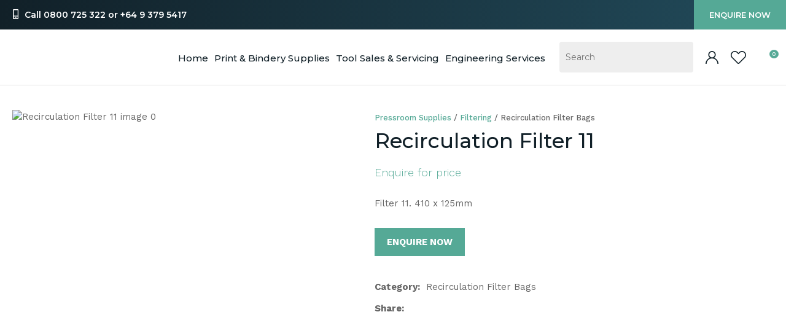

--- FILE ---
content_type: text/html; charset=iso-8859-1
request_url: https://www.leach.kiwi/process?mv_display=ajax_action_captcha_process_6917&remote_sub=captcha_process_6917
body_size: 138
content:
+:





<input type="hidden" name="antispam_encoded" value="42527f5a2ce65619d4a7a1f6a51bdb02" />
<span class="control-image"><img src="https://www.leach.kiwi/process/x_mv_display/render_svg_svg944162.html" alt="spam control image" /></span>


--- FILE ---
content_type: text/css
request_url: https://www.leach.kiwi/stylesheet/x_b/chrome/c/a0gUJlAP-15HneLEB/template/117/template_style.css
body_size: 28170
content:
.content-block {
box-sizing: border-box;
padding-left: 20px;
padding-right: 20px;
margin-bottom: 80px;
}
.content-block > * {
width: 100%;
max-width: 1280px;
margin: 0 auto;
}
.content-block.no-gutter {
padding: 0;
}
.content-block .block-content,
.content-block .block-heading {
width: 100%;
text-align: center;
margin-top: 0;
margin-bottom: 40px;
}
.content-block ol {
margin-left: 0;
padding-left: 1.5em;
}
.content-block ul {
margin-left: 0;
list-style-type: unset;
padding-left: 2em;
}
.content-block .content ul {
list-style-type: unset;
padding-left: 32px;
}
.content-block.full-width > * {
padding: 0;
max-width: 100%;
margin-left: 0;
margin-right: 0;
}
div mark {
background: none;
color: inherit;
font: inherit;
padding: 0;
margin: 0;
}
figure {
margin: 0;
margin-inline-start: 0;
margin-inline-end: 0;
}
fieldset {
margin: 0;
padding: 0;
}
div label {
font-weight: normal;
font-size: 1em;
}
div input[type=text],
div input[type=checkbox],
div input[type=password],
div input[type=email],
div input[type=search],
div select,
div textarea {
width: 100%;
padding: 11px 15px;
border: 1px solid #ccc;
border-radius: 5px;
box-sizing: border-box;
margin-top: 6px;
margin-bottom: 20px;
resize: vertical;
font-size: 16px;
color: #576166;
vertical-align: middle;
}
div input[type=checkbox] {
padding: initial;
}
input[type=search]::-webkit-search-cancel-button {
display: none;
}
div button,
div input[type=submit]:not(.loading):hover ,
a.button:not(.loading):hover {
background:#6BBBA9;
color: #fff;
}
div button,
div input[type=submit],
a.button {
transition: background 0.2s;
position: relative;
display: inline-block;
font: 15px 'Work Sans', Sans-serif;
cursor: pointer;
background: #55A996;
color: #fff;
text-align: center;
text-transform: uppercase;
padding: 16px 30px;
border: none;
box-sizing: border-box;
}
a.button:visited {
color: #fff;
}
div button[disabled],
div a.button.disabled {
opacity: 0.5;
cursor: default;
}
.loading-spinner {
position: relative;
}
button.loading::before,
a.button.loading::before,
input[type=submit].loading::before,
.show-loading::before,
.loading-spinner {
content: '';
border: 3px solid #fff;
border-top: 3px solid #55A996;
border-radius: 50%;
position: absolute;
top: 0;
bottom: 0;
left: 0;
right: 0;
margin: auto;
width: 20px;
height: 20px;
-webkit-animation: spin 1s linear infinite; animation: spin 1s linear infinite;
}
a.button:hover {
color: #fff;
}
.loading-spinner {
border-color: #55A996;
border-top-color: #fff;
}
@-webkit-keyframes spin {
0% { -webkit-transform: rotate(0deg); }
100% { -webkit-transform: rotate(360deg); }
}
@keyframes spin {
0% { transform: rotate(0deg); }
100% { transform: rotate(360deg); }
}
a.button.loading,
button.loading,
input[type=submit].loading {
color: rgba(0, 0, 0, 0) !important;
}
div select,
select {
position: relative;
font: 15px 'Work Sans', Sans-serif;
cursor:pointer;
-webkit-appearance: none;
-moz-appearance: none;
-o-appearance: none;
appearance: none;
outline: none;
background: url('https://zdn.nz/site/leach/images//basic_theme/ui_sprites.svg') no-repeat right -78px;
height: auto;
box-sizing: border-box;
padding-right: 45px;
}
div select:focus,
select:focus,
select:active,
button:focus,
button:active {
outline: 0;
-moz-outline-style: none;
}
.drop-select {
position: relative;
display: inline-block;
}
.drop-select button {
position: relative;
border: none;
width: 100%;
color: #000;
text-transform: uppercase;
border: solid 1px #666;
cursor: pointer;
transition: background .3s ease;
text-align: left;
padding: 8px 30px 8px 10px;
background: #fff;
}
.drop-select button::before {
content: '';
position: absolute;
right: 8px;
top: 0;
bottom: 0;
width: 20px;
height: 6px;
margin: auto;
background: url(https://zdn.nz/site/leach/images/basic_theme/ui_sprites.svg) no-repeat 0 0;
}
.drop-select button:hover {
background-color: #f6f6f6;
transition: background .3s ease;
}
.drop-select ul {
visibility: hidden;
padding: 0;
list-style: none;
box-shadow: 0px 2px 6px 0 rgba(0,0,0,0.2);
background: #fff;
position: absolute;
left: 0;
margin-top: 2px;
top: calc(100% - 2px);
min-width: 100%;
max-height: 300px;
overflow: auto;
z-index: 99999;
}
.drop-select li {
background: #fff;
padding: 8px 15px 8px 15px;
box-sizing: border-box;
cursor: pointer;
transition: background .2s ease;
white-space: nowrap;
margin: 0;
}
.drop-select li:hover {
background: #f6f6f6;
transition: background .2s ease;
}
.overlays .pop-overlay {
display: none;
}
.overlays .pop-overlay-inner {
display: block !important;
width: 0;
display: none;
height: 100vh;
background: #fff;
position: fixed;
top: 0;
z-index: 2000;
overflow: hidden;
}
.overlays .pop-overlay-inner.pop-left {
left: 0;
transition: width 0.3s ease;
}
.overlays .pop-overlay-inner.pop-right {
right: 0;
transition: width 0.3s ease;
}
.overlays .pop-overlay-inner.pop-center {
opacity: 0;
transition: opacity 0.3s ease;
}
body.pop-overlay-left,
body.pop-overlay-right,
body.pop-overlay-center {
overflow: hidden;
}
body.pop-overlay .overlays .pop-overlay,
body.pop-overlay-left .overlays .pop-overlay,
body.pop-overlay-right .overlays .pop-overlay,
body.pop-overlay-center .overlays .pop-overlay {
display: block !important;
position: fixed;
top: 0;
left: 0;
width: 100vw;
min-height: 100vh;
padding: 0;
background: #000;
opacity: 0.7;
z-index: 1999;
}
body.pop-overlay-left .overlays .pop-overlay-inner.pop-left,
body.pop-overlay-right .overlays .pop-overlay-inner.pop-right {
transition: width 0.3s ease;
width: 90vw;
}
body.pop-overlay-center .overlays .pop-overlay-inner.pop-center {
transition: opacity 0.3s ease;
opacity: 1;
width: 50vw;
height: 50vw;
top: 0;
bottom: 0;
left: 0;
right: 0;
margin: auto;
}
.overlays .pop-overlay-inner .close {
position: absolute;
top: 0px;
right: 0px;
display: block;
text-indent: -100vw;
overflow: hidden;
width: 30px;
height: 30px;
padding: 0;
background: none;
z-index: 3000;
}
.overlays .pop-overlay-inner .close::before {
content: '';
display: block;
width: 12px;
height: 12px;
position: absolute;
top: 0;
left: 0;
bottom: 0;
right: 0;
margin: auto;
background: url('https://zdn.nz/site/leach/images//basic_theme/ui_sprites.svg') no-repeat 0 -560px;
}
div .validation input:focus,
div .validation select:focus,
div .validation textarea:focus,
div .validation datalist:focus {
outline: unset;
}
div .validation input.error,
div .validation select.error,
div .validation textarea.error,
div .validation datalist.error,
div .validation div.error,
div .validation ul.error {
border: solid 1px #ff5023 !important;
margin-bottom: 20px !important;
}
.validation label {
display: block;
position: relative;
}
.validation input.error {
font-weight: initial;
color: initial;
}
div .validation aside.error,
div .validation aside.help {
position: absolute;
margin: 0px;
bottom: 4px;
left: 0px;
display: none;
font-size: 13px;
font-weight: normal;
line-height: 100%;
margin: 5px 1px 0px;
color: #888;
}
div .validation aside.help.error {
color: #ff5023;
}
.component_Membership_EditAccount .form .form_heading .fheading ,
.component_Membership_NewAccount .form .form_heading .fheading {
border-top: none;
padding: 0;
padding-bottom: 22px;
}
.component_Membership_EditAccount .form .flabel,
.component_Membership_NewAccount .form .flabel {
vertical-align: text-top;
width: 13%;
}
.component_Membership_EditAccount .form input[type=text],
.component_Membership_EditAccount .form select,
.component_Membership_EditAccount .form textarea,
.component_Membership_NewAccount .form input[type=password],
.component_Membership_NewAccount .form input[type=text],
.component_Membership_NewAccount .form select,
.component_Membership_NewAccount .form textarea {
margin-top: 2px;
margin-bottom: 10px;
max-width: 38%;
}
table#form_323_table table tbody tr>td:first-child,
table#form_322_table table tbody tr>td:first-child {
width: 20px;
}
table#form_323_table td input[type=checkbox] {
margin: 0;
}
table#form_322_table table tbody tr>td input{
margin: 0px;
}
td.left-td {
vertical-align: top;
padding-top: 17px;
}
td.right-td .help.error {
margin: 1px;
}
td.right-td input {
margin-bottom: 10px;
}
form.change-password > p {
margin: 0;
margin-bottom: 5px;
}
.change-password input[type=password] {
margin-bottom: 10px;
}
.crumbs, .crumbs a {
color: #8e8e93;
font-weight: 500;
}
.crumbs a + a::before {
content: " / ";
display: inline;
}
.crumbs a:last-child {
color: #555555;
}
button.add-favourite {
display: block;
text-indent: 100%;
white-space:nowrap;
overflow: hidden;
padding: 0;
border: none;
}
button.add-favourite::before {
content: '';
position: absolute;
top: 0;
bottom: 0;
left: 0;
right: 0;
margin: auto;
display: block;
}
button.add-favourite {
width: 44px;
height: 44px;
background: #eee;
border-radius: 50%;
z-index: 10;
}
button.add-favourite::before {
width: 19px;
height: 16px;
background: url(https://zdn.nz/site/leach/images/basic_theme/ui_sprites.svg) no-repeat 0 -440px;
}
button.add-favourite:hover::before,
button.add-favourite.selected::before {
background-position-y: -470px;
}
.catlist h2 {
font-size: 2em;
font-weight: initial;
}
.flush {
padding:0px !important;
}
.tablerow {
display:table;
width:100%;
height:100%;
}
.tablecell {
display:table-cell;
width:100%;
height:100%;
vertical-align:middle;
}
.nowrap {
white-space:nowrap;
}
.radio-inline {
color: #979797;
font-size: 16px;
line-height: 29px;
padding-left: 23px;
}
.radio-inline.lt {
margin-bottom: 20px;
}
.radio-inline+.radio-inline,
.radio-inline+.radio-inline {
margin-top: 0;
margin-left: 0px;
}
.radio-inline input[type="radio"] {
margin-left: -22px;
margin-top: 7px;
outline: none;
}
.radiofield {
-webkit-appearance: none;
background: none;
border: 1px solid #8E8E93;
width: 13px;
height: 13px;
position: relative;
outline: none;
border-radius: 50%;
}
.radiofield:before {
content: '';
background: none;
position: absolute;
top: 3px;
left: 3px;
width: 5px;
height: 5px;
outline: none;
border-radius: 50%;
}
.radiofield:checked:before {
background: #5C5C5C;
border-radius: 50%;
}
.input-group-btn>.btn {
padding: 0px;
width: 17px;
line-height: 39px;
border: 1px solid #C8C8CD;
border-radius: 3px !important;
display: inline-block;
vertical-align: middle;
}
.form-control.input-number {
padding: 0px;
width: 35px;
line-height: 41px;
height: 41px;
padding: 0px;
text-align: center;
border: 1px solid #C8C8CD;
border-radius: 3px !important;
display: inline-block;
vertical-align: middle;
margin: 0px 5px;
}
.btn-default:hover,
.btn-default:focus {
background: none;
}
.radio-inline {
color: #979797;
font-size: 16px;
line-height: 29px;
padding-left: 23px;
}
.btn-default:hover,
.btn-default:focus {
background: none;
}
body {
overflow-x: hidden;
}
@media screen and (max-width: 740px) {
body {
overflow-x: auto;
}
::-webkit-scrollbar {
width: 0px;
background: transparent; }
.form .flabel {
width: 100%;
}
}
@media screen and (max-width: 740px) {
body {
overflow-x: auto;
}
::-webkit-scrollbar {
width: 0px;
background: transparent; }
.component_Membership_EditAccount .form .flabel,
.component_Membership_NewAccount .form .flabel {
width: 100%;
}
.form .flabel {
width: 100%;
}
.component_Membership_EditAccount .form input[type=text],
.component_Membership_EditAccount .form select,
.component_Membership_EditAccount .form textarea,
.component_Membership_NewAccount .form input[type=password],
.component_Membership_NewAccount .form input[type=text],
.component_Membership_NewAccount .form select,
.component_Membership_NewAccount .form textarea {
max-width: 100%;
}
}
@media all {
option { padding-left:0.4em; } select { padding:1px; }
* html body * { overflow:visible; }
body {
font-size:100%;
background:#fff;
color:#000;
text-align:left; }
div:target { outline:0 none; }
article,aside,details,figcaption,figure,
footer,header,hgroup,nav,section {
display:block;
}
audio,
canvas,
video {
display: inline-block;
}
audio:not([controls]) {
display: none;
}
[hidden] {
display: none;
}
input[type="search"] {
-webkit-appearance: textfield;
}
input[type="search"]::-webkit-search-decoration {
-webkit-appearance: none;
}
fieldset, img { border:0 solid; }
ul, ol, dl { margin:0 0 1em 1em; } li {
line-height:1.5em;
margin-left:0.8em; }
dt { font-weight:bold; }
dd { margin:0 0 1em 0.8em; } blockquote { margin:0 0 1em 0.8em; } q { quotes: none; }
blockquote:before, blockquote:after,
q:before, q:after { content: ''; content:none }
.ym-clearfix:before {
content:"";
display:table;
}
.ym-clearfix:after {
clear:both;
content:".";
display:block;
font-size:0;
height:0;
visibility:hidden;
}
.ym-contain-dt { display:table; width: 100%; overflow: visible; }
.ym-contain-oh { overflow:hidden; width:100%; display:block; }
.ym-contain-fl { float:left; width:100%; }
.ym-skip,
.ym-hideme,
.ym-print {
position:absolute;
top:-32768px;
left:-32768px; }
.ym-skip:focus,
.ym-skip:active {
position:static;
top:0;
left:0;
}
.ym-skiplinks {
position:absolute;
top:0px;
left:-32768px;
z-index:1000;
width:100%;
margin:0;
padding:0;
list-style-type:none;
}
.ym-skiplinks .ym-skip:focus,
.ym-skiplinks .ym-skip:active {
left:32768px;
outline:0 none;
position:absolute;
width:100%;
}
}
@media screen, projection {
.ym-column { display:table; width:100%; }
.ym-col1 { float:left; width:20%; }
.ym-col2 { float:right; width:20%; }
.ym-col3 { width:auto; margin:0 20%; }
.ym-cbox { padding: 0 10px }
.ym-cbox-left { padding: 0 10px 0 0 }
.ym-cbox-right { padding: 0 0 0 10px }
.ym-ie-clearing { display:none; }
.ym-grid {
display:table;
width:100%;
table-layout:fixed;
list-style-type: none;
padding-left:0;
padding-right:0;
margin-left:0;
margin-right:0;
}
.ym-gl { float:left; margin: 0; }
.ym-gr { float:right; margin: 0 0 0 -5px; }
.ym-g20 { width:20%; }
.ym-g40 { width:40%; }
.ym-g60 { width:60%; }
.ym-g80 { width:80%; }
.ym-g25 { width:25%; }
.ym-g33 { width:33.333%; }
.ym-g50 { width:50%; }
.ym-g66 { width:66.666%; }
.ym-g75 { width:75%; }
.ym-g38 { width:38.2%; }
.ym-g62 { width:61.8%; }
.ym-gbox { padding: 0 10px }
.ym-gbox-left { padding: 0 10px 0 0 }
.ym-gbox-right { padding: 0 0 0 10px }
.ym-equalize > [class*="ym-g"] {
display:table-cell;
float:none;
margin:0;
vertical-align:top;
}
}
@media all {
.ym-form,
.ym-form fieldset { overflow:hidden; }
.ym-form div { position:relative; }
.ym-form label,
.ym-form .ym-message {
position:relative;
display:block; }
.ym-form .ym-fbox-check label {
display:inline;
}
.ym-form input,
.ym-form textarea { cursor:text; }
.ym-form input[type="checkbox"],
.ym-form input[type="radio"],
.ym-form select,
.ym-form label { cursor:pointer; }
.ym-form textarea { overflow: auto; }
.ym-form input[type=hidden] { display:none !important; }
.ym-form .ym-fbox-text:before,
.ym-form .ym-fbox-select:before,
.ym-form .ym-fbox-check:before,
.ym-form .ym-fbox-button:before {
content:"";
display:table;
}
.ym-form .ym-fbox-text:after,
.ym-form .ym-fbox-select:after,
.ym-form .ym-fbox-check:after,
.ym-form .ym-fbox-button:after {
clear:both;
content:".";
display:block;
font-size:0;
height:0;
visibility:hidden;
}
.ym-form select,
.ym-form input,
.ym-form textarea {
display:block;
position:relative;
width:58.5%;
}
.ym-form .ym-fbox-check input {
display: inline;
width: auto;
}
.ym-form .ym-fbox-button input {
display: inline;
overflow:visible; width:auto;
}
.ym-form .ym-fbox-check input:focus,
.ym-form .ym-fbox-check input:hover,
.ym-form .ym-fbox-check input:active {
border:0 none;
}
.ym-full .ym-fbox-select select,
.ym-full .ym-fbox-text input,
.ym-full .ym-fbox-text textarea {
width:94.2%;
margin-right: -3px;
}
.ym-columnar .ym-fbox-text label,
.ym-columnar .ym-fbox-select label {
display:inline;
float:left;
width:30%; }
.ym-columnar .ym-fbox-check {
position:relative;
}
.ym-label { display:block; }
.ym-columnar .ym-fbox-check .ym-label {
position:absolute;
top:0;
}
.ym-columnar .ym-fbox-check input,
.ym-columnar .ym-error .ym-message {
margin-left:30%;
}
.ym-columnar fieldset .ym-fbox-button,
fieldset.ym-columnar .ym-fbox-button {
padding-left:30%;
}
.ym-columnar .ym-fbox-select select,
.ym-columnar .ym-fbox-text input,
.ym-columnar .ym-fbox-text textarea {
float:left;
width:67.2%;
margin-right: -3px;
}
.ym-fbox-select select { width:60%; }
.ym-full .ym-fbox-select select { width:94.8%; }
.ym-columnar .ym-fbox-select select { width:68.8%; }
}
@media print {
.ym-grid > .ym-gl,
.ym-grid > .ym-gr {
overflow:visible;
display:table;
}
.ym-print {
position:static;
left:0;
}
.ym-noprint {
display:none !important;
}
}

p {
margin: 1em 0;
}
[x-cloak] { display: none !important; }
.col_left {
vertical-align:top;
width:140px;
padding:0;
}
.col_right {
vertical-align:top;
width:175px;
padding:0;
}
.document {
width: 1280px;
text-align: left;
clear:both;
}
.ym-wrapper {
width: 1280px;
margin: auto;
}
.ym-gbox { padding: 10px; }
.ym-gz-l {
width: 100px;
}
@media screen and ( max-width: 740px ) {
* {
box-sizing: border-box;
-webkit-box-sizing: border-box;
}
.table_layout > tr > td, .table_layout > tbody > tr > td {
display: block;
width: 100% !important;
}
[class*="ym-g"] {
display: block !important;
float: none;
padding: 0;
margin: 0;
width: 100% !important;
}
.document.ym-wrapper {
display: box !important;
display: -moz-box !important;
display: -webkit-box !important;
box-orient: vertical;
-moz-box-orient: vertical;
-webkit-box-orient: vertical;
text-align: left;
}
.content {
moz-box-ordinal-group: 1 !important; -webkit-box-ordinal-group:1 !important; box-ordinal-group:1 !important;
}
.col_right {
moz-box-ordinal-group: 2 !important; -webkit-box-ordinal-group:2 !important; box-ordinal-group:2 !important;
}
.col_left {
moz-box-ordinal-group:3 !important; -webkit-box-ordinal-group:3 !important; box-ordinal-group:3 !important;
}
.linearize-level-2,
.linearize-level-2 > [class*="ym-g"] {
display: block;
float: none;
padding: 0;
margin: 0;
width: 100% !important;
}
.linearize-level-2 > [class*="ym-g"] > [class*="ym-gbox"] {
overflow: hidden; padding: 0;
margin: 0;
}
}
@media screen and ( max-width: 1280px ) {
textarea, img, table, td, embed, object {
max-width: 99%;
height: auto !important;
}
.ym-wrapper, .header, .menu_bar, .prefooter, .footer {
width: 100% !important;
}
.wrapper, .innerwrap {
padding:0px !important;
width: 100% !important;
background: none !important;
color: #666 !important;
}
.linearize-level-1,
.linearize-level-1 > [class*="ym-g"] {
display: block;
float: none;
padding: 0;
margin: 0;
width: 100% !important;
}
.linearize-level-1 > [class*="ym-g"] > [class*="ym-gbox"] {
overflow: hidden; padding: 0;
margin: 0;
}
}
@media screen and ( max-width: 740px ) {
.linearize-level-2,
.linearize-level-2 > [class*="ym-g"] {
display: block;
float: none;
padding: 0;
margin: 0;
width: 100% !important;
}
.linearize-level-2 > [class*="ym-g"] > [class*="ym-gbox"] {
overflow: hidden; padding: 0;
margin: 0;
}
}
html {

}
body {
color: #666666;
background: #fff;
margin: 0;
padding:0;
text-align:center; font-family: 'Work Sans', Sans-serif;
font-size:15px;
line-height: 160%;
}
form {
margin: 0;
padding: 0;
}
p,td,div,h1,h2,h3,h4,h5,h6 {
font-family: 'Work Sans', Sans-serif;
color: #666666;
line-height: 160%;
}
p,td {
line-height: 160%;
}
p {
font: 1em 'Work Sans', Sans-serif;
color: #666666;
line-height: 160%;
}
th {
font-size:11px;
line-height: 160%;
}
h1 {
font: 500 calc(36px + (44 - 36) * (100vw - 400px) / (1920 - 400)) 'Montserrat', sans-serif;
color: #112028;
margin: 5px 0;
line-height: 160%;
}
h2 {
font: 500 calc(30px + (36 - 30) * (100vw - 400px) / (1920 - 400)) 'Montserrat', sans-serif;
color: #112028;
margin: 5px 0;
margin: 5px 0;
line-height: 160%;
}
h3 {
font: 500 calc(25px + (30 - 25) * (100vw - 400px) / (1920 - 400)) 'Montserrat', sans-serif;
color: #112028;
margin: 4px 0;
margin: 5px 0;
line-height: 160%;
}
h4 {
font: 500 calc(20px + (25 - 20) * (100vw - 400px) / (1920 - 400)) 'Montserrat', sans-serif;
color: #112028;
margin: 5px 0;
line-height: 160%;
}
h5 {
font: 500 calc(16px + (20 - 16) * (100vw - 400px) / (1920 - 400)) 'Montserrat', sans-serif;
color: #112028;
margin: 3px 0;
margin: 5px 0;
line-height: 160%;
}
h6 {
font: 500 calc(16px + (16 - 16) * (100vw - 400px) / (1920 - 400)) 'Montserrat', sans-serif;
color: #112028;
margin: 3px 0;
margin: 5px 0;
line-height: 160%;
}
a {
color:#55A996;
text-decoration: none;
}
a:hover h1, a:hover h2, a:hover h3, a:hover h4, a:hover h5, a:hover h6 {
text-decoration: none;
}
a:visited {
color: #77bbab;
}
a:active {
color: #6BBBA9;
text-decoration: none;
}
a:hover {
color: #6BBBA9;
text-decoration: none;
}
ul { list-style: square; padding-left: 20px; }
ul ul { padding-left:35px; }
a > img { border-style:none;}
a > img[border] { border-style:solid;}
hr, .hr {
clear:both;
display:block;
height:1px;
border:none;
border-top:solid 1px #ccc;
margin:0.5em 0;
}
ul {
margin-left: 0;
}
input.zbtn, body input.zbtn {
border: none;
cursor:pointer;
text-indent:-1000px;
}
input.btn, body div.wrapper a.btn, body div.wrapper a.btn:active, body div.wrapper a.btn:visited {

background: #55A996 ;
font: 'Work Sans', Sans-serif;
color: #ffffff;
padding: 14px 20px;
text-transform: uppercase;
text-decoration: none;
}
body div.wrapper a.btn {
padding-top: 2px;
padding-bottom: 2px;
}
input.btn:hover, body div.wrapper a.btn:hover {
background-color: #6BBBA9;
color: #ffffff;
text-decoration: none;
}
.component_ContentDisplay_Content ul li, .component_ProductDisplay_Product .full-description ul li, .component_ProductDisplay_ProductView ul li, .component_ProductDisplay_CatDesc ul li, .component_Misc_WebsiteTest ul li, .component_Membership_Login ul li, .plain_content ul li {
list-style-type: none;
background: url(/site/leach/images/basic_theme/bullet.svg) no-repeat 0 0.6em;
padding-left: 17px;
}
.headerwrap {
width: 100%;
margin: 0 auto;
text-align:center;
}
.menuwrap {
width: 100%;
text-align:center;
}
.docwrap {
width: 100%;
text-align:center;
}
.prefooterwrap {
width: 100%;
text-align:center;
}
.footerwrap {
width: 100%;
text-align:center;
}
.postmenuwrap {
width: 100%;
text-align:center;
}
.header {
width: 1280px;
text-align: left;
margin: 0 auto;
}
.postmenu {
width: 1280px;
text-align: left;
margin: 0 auto;
}
.menu_bar {
width: 1280px;
margin-left: auto;
margin-right: auto;
text-align: left;
}
table.document {
width: 1280px;
text-align: left;
margin: 0 auto;
clear:both;
}
div.prefooter {
clear:both;
width: 1280px;
text-align: left;
margin-left: auto;
margin-right: auto;
}
div.prefooter b, div.prefooter p, div.prefooter td, div.prefooter div {
color:#828A8F;
}
div.prefooter h1,div.prefooter h2,div.prefooter h3,div.prefooter h4,div.prefooter h5,div.prefooter h6 {
color:#FFFFFF;
}
div.prefooter a {
color:#828A8F;
}
div.footer {
clear:both;
padding:0;
width: 1280px;
text-align: left;
margin-left: auto;
margin-right: auto;
}
div.wrapper {
width: 100%;;
text-align:left;
margin:0px auto;
}
.content_menubar {
display:block;
float:left;
clear:both;
width:100%;
}
.clear_both {
clear:both;
height:1px;
padding:0;
margin:0;
font-size:1px;
}
#extend_to_bottom {
clear:both;
height:1px;
padding:0;
margin:0;
font-size:1px;
}
div.content_left {
margin-right:px;
}
div.content_right{
margin-left: px;
}
td.col_left {
vertical-align:top;
width:140px;
padding:0; }
td.content {
vertical-align:top;
}
.content_leftonly {
vertical-align:top;
}
.content_noleft {
vertical-align:top;
padding:0;
margin:0;
}
td.col_right {
vertical-align:top;
width:175px;
padding:0; }
select, input {
font-size: 1em;
}
textarea {
font:11px Verdana, Arial, Sans-serif;
}
.error {
color: red;
font-weight: bold;
}
#pagetitle {
font-family:Verdana, Arial, Sans-serif;
font-size:1.5em;
font-weight:bold;
margin:0.67em 0 0.67em 0;
}
div.menu_bar .left {
float:left;
}
.break {
clear:both;
height:1px;
padding:0;
margin:0;
font-size:1px;
}
#main div.special{border-bottom:solid #8B4 1px;padding:10px 10px 20px;}
#main a.stitle{font-size:11px;font-weight:bold;color:#6A3;}
#special_img{width:130px;padding:5px;text-align:center;background:#FFF;}
#prod_img{float:left;}
#contentfoot{background:#FFF;}
input.txt,textarea.txt{border:solid #333 1px;padding:2px;}
.alr{text-align:right;}
h2 img, h2 span{vertical-align:middle;}
#submenu {
font-family:Verdana, Arial, Sans-serif;
background-color:#ffffff;
border:1px solid #cbbd8d;
padding:10px 10px 15px 10px;
margin-bottom:10px;
}
@media print {
.component_ContentDisplay_Content ul li, .component_ProductDisplay_ProductView ul li, .component_ProductDisplay_CatDesc ul li, .component_Misc_WebsiteTest ul li, .component_Membership_Login ul li, .plain_content ul li {
list-style-type: disc;
background: none;
}
div.header, table.menu_bar, td.col_left, div.content_left, td.col_right, div.footer {
display:none;
}
div.content_main {
width: 90% ;
}
.no-print {
display:none;
}
}
.messagebox {
background:#dff6ae;
padding:20px;
margin:5px 0px;
display:block;
white-space: normal;
text-align:left;
position:relative;
border-radius: 4px;
}
.warningbox, .notice_warning {
background:#FEF9CF;
padding:20px;
margin:5px 0;
display:block;
white-space: normal;
text-align:left;
position:relative;
border-radius: 4px;
}
.errorbox {
min-height:50px;
padding:20px 20px 20px 70px;
background:#FFD7D7 url('/interchange-5/en_US/ico_error.gif') no-repeat scroll 20px 50%;
margin:5px 0px;
display:block;
white-space: normal;
text-align:left;
position:relative;
border-radius: 4px;
}
.errorbox h1 {
color: #DB0000;
}
.site-highlight {
background: #206E7D;
color: #FFFFFF;
font-weight: bold;
}
.site-subdued {
background: #EEEEEE;
}
.component_Template_Site { margin: 0; margin: 0; padding: 0; } .plain_content {
height: 100%;
}
.component_ContentDisplay_Content { margin: 0; margin: 0; padding: 0; } #c650.component_ContentDisplay_Content { padding: 0; } .content-grid {
display: grid;
grid-template-columns: repeat(auto-fit, minmax(250px, 1fr));
grid-gap: 20px;
}
.content-grid img {
width: 100%;
object-fit: cover;
}
.content-grid h3 {
font-size: 24px;
font-weight: 600;
line-height: 130%;
margin: 12px 0;
}
.content-grid a {
display: block;
margin: 0;
color: #55A996;
line-height: 120%;
font-weight: 600;
}
.content-grid .content {
margin: 0 0 20px 0;
}
.content-grid figure,
.content-grid div,
.content-grid a {
margin: 9px 0;
}
.content-grid > *:first-child {
margin-top: 0;
}
.content-grid > *:last-child {
margin-bottom: 0;
}
.content-grid .icon-holder {
max-height: 100%;
height: auto;
}
.content-block .icon-holder .fal,
.content-block .icon-holder .fab,
.content-block .icon-holder .far,
.content-block .icon-holder .fad,
.content-block .icon-holder .fas {
color: #55A996;
}
.component_ContentBlock_ContentGrid { margin: 0; margin: 0; padding: 0; } html {scroll-behavior: smooth;overflow-x: hidden;}body * {box-sizing: border-box;}ul {margin-left: 0;list-style: none;padding: 0;}h1,h2,h3,h4,h5,h6 {margin-top: 0;line-height: normal;}p,td,div {color: inherit;}h1 a,h2 a,h3 a,h4 a,h5 a,h6 a,h1 a:hover,h2 a:hover,h3 a:hover,h4 a:hover,h5 a:hover,h6 a:hover {color: inherit;}.text-center {text-align: center;}ul li {margin-left: 0;}div p {margin-top: 0;}.docwrap {padding: 0 0 40px;}.body .docwrap,.content-page .docwrap,.ecom-category .docwrap,.ecom-checkout .docwrap,.ecom-cart .docwrap {padding-left: 20px;padding-right: 20px;}.ecom-products .docwrap {padding: 0;}body.pop-overlay-center.pop-overlay-login div .checkout .login .login-form,body.pop-overlay-center.pop-overlay-login div .pop-overlay-inner.pop-center {width: 100%;max-width: 400px;padding-left: 20px;padding-right: 20px;}img,iframe {vertical-align: middle;}textarea,table,td,embed,object,img {max-width: 100%;}.ym-wrapper,.menu_bar,div.prefooter,.__container {width: 100%;margin: 0 auto;position: relative;max-width: 1280px;}.footerwrap {text-align: left;}.header.ym-wrapper,.ym-wrapper.footer {max-width: 100%;}table.table_layout td.ltc {float: none !important;}.component_ContentDisplay_PageTitle h1 {padding: 30px 0 20px;}.site-header * {box-sizing: border-box;}.header-hamburger {display: none;}.component_Misc_SiteMap ul li {background: url(/site/leach/images/basic_theme/bullet.svg) no-repeat 0 9px;padding-left: 13px;}.component_Misc_SiteMap a+ul {margin-top: 21px;}div.breadcrumb {background-color: transparent;padding-bottom: 20px;padding-top: 30px;}.footer-top div,.footer-top p,.footer-top b,.footer-top td {color: #666;}div div.menu li {display: inline-block;float: none;margin: 0;}div.menu li a:hover, div.menu li a:visited, div.menu li a:active,div div.menu li a {font-weight: 300;font-size: 13px;line-height: normal;color: #888888;border: 0;padding-left: 0;padding-right: 10px;padding-bottom: 4px;}div .copyright {text-align: left;font-style: normal;font-weight: normal;font-size: 14px;line-height: 19px;color: #8E8E93;font-family: 'Open Sans', sans-serif;}.hamburger-menu .ct_has_dropdown.dropped .ct_dropdown {left: 0 !important;}.hamburger-menu ul li {border-bottom: solid 1px #ccc;}.hamburger-menu .search-form input[type=search] {border-radius: 0;}.hamburger-menu ul li a {color: #6D6E71;font-weight: 400;}div input[type=text],div input[type=checkbox],div input[type=password],div input[type=email],div input[type=search],div input[type=number],div select,div textarea,div .enquiry textarea,div .enquiry input[type=text] {padding: 13px 15px;background-color: #fff;font-family: 'Work Sans', Sans-serif;}div select {padding-right: 40px;height: 50px;line-height: 1.6;}.component_Membership_Unsubscribe input[type="image"],.component_Membership_Unsubscribe input[type="image"]+a {display: inline-block;vertical-align: middle;}input.btn,div input[type=submit],a.button,body div.wrapper .btn:not(.btn-number),body div.wrapper .btn-default:not(.btn-number),body div.wrapper a.btn,.btn-default:visited,input.btn,div mark.stock-message,div .enquiry .form button, div .enquiry input.btn,div .submission button#add-cart,div .product-card.ordering .option-form .add-to-cart, div .add-to-cart,div .enquire-now,div .product-card.ordering .option-form .enquire-now,div form button[type=submit] {box-shadow: none;display: inline-block;transition: unset;cursor: pointer;margin: 3px 0;color: #ffffff;text-transform:uppercase;font: 'Work Sans', Sans-serif;padding: 14px 20px;border: none; font-weight: 700;}div .submission button#add-cart {border-radius: 4px;padding: 14px 35px;}div .btn-shop {text-transform:uppercase;font: 'Work Sans', Sans-serif;padding: 14px 20px;}body.pop-overlay-cart .popup-cart button.close,div .product-card.ordering .close,.popup-cart button.delete-item,.checkout .login button.link,.checkout .coupon button,div nav.hamburger button,.search-form button[type=submit],div .large-image button.next,div .large-image button.previous,body.pop-overlay-center.large-image #large-image .close,.search-form input:not(:placeholder-shown)~button[type=reset],body.pop-overlay-center.pop-overlay-login div .pop-overlay-inner.pop-center .close {border: 0; }div .popup-cart button.delete-item,div nav.hamburger button {padding: 0 !important; }div nav.hamburger button {border-radius: 0;}div button:not(.z-toggle-cache):hover,div input[type=submit]:not(.loading):hover, a.button:not(.loading):hover {background-color:#6BBBA9;color: #ffffff;}body div.wrapper a.btn.btn-secondary {color: #017F7E;background-color: #fff;}body div.wrapper a.btn.btn-secondary:hover {background: #128988;color: #fff;}body div.wrapper a.btn.link-primary {color: #F9A33F;background: transparent;padding: 0;border: 0;}body div.wrapper a.btn.link-primary:after {content: url(/site/leach/images/basic_theme/primary-link.svg);display: inline-block;vertical-align: middle;margin-left: 7px;}body div.wrapper a.btn.link-primary:hover {color: #FCB561;}.search-form button[type=submit] {box-shadow: none;}.component_Membership_LostPassword table td:first-child {padding-right: 24px;}.component_Membership_LostPassword table tr:last-child td:first-child {padding-right: 0;}div input[type=checkbox] {width: auto;vertical-align: middle;display: inline-block;margin: 10px;padding: 0;}.menuwrap {background: transparent;padding-left: 20px;padding-right: 20px;box-sizing: border-box;border-bottom: 1px solid #E1E1E1;}.content_tabs .ct_dropdown {padding: 20px;}div .content_tabs {float: none;background: none;line-height:auto;}div .content_tabs nav {max-width: 1280px;margin: 0 auto;}div .content_tabs ul li.tab>a {line-height: normal;height: 100%;padding: 14px 0.5vw;box-sizing: border-box;vertical-align: middle;position: relative;border: 0;font-weight: 500;}div .content_tabs ul li.tab:nth-child(3)>a,div .content_tabs ul li.tab:nth-child(4)>a {pointer-events: none;}div.content_tabs li.tab {float: none;text-align: center;height: 100%;background: none;border: 0;vertical-align: middle;display: inline-block;padding: 0;}div.content_tabs li.tab:first-child {padding-left: 0;}div .content_tabs>nav>ul {text-align: right;}div .content_tabs>nav>ul>li:first-child>a {padding-left: 0 !important;}div .content_tabs>nav>ul>li>div {text-align: left;}div .content_tabs .ct_dropdown .ct_dropdown_children a {font: 500 13px Montserrat;color: inherit;}div .ct_dropdown_subcat li>a {text-align: left;}div .ct_dropdown_subcat li {padding: 2px 0 2px 18px!important;}div .content_tabs li.sel .ct_dropdown h3 a {color: #666666;background-color: transparent;}.content_tabs li.tab .ct_dropdown_subcat h3 a {font: 500 13px Montserrat;}div .ct_dropdown_subcat li>a:hover,div .ct_dropdown_subcat h3>a:hover,div .content_tabs li.sel a,div .content_tabs li.sel a:hover,div .content_tabs li.sel .ct_dropdown h3 a:hover,div .content_tabs .ct_dropdown .ct_dropdown_children a:hover {color: #55A996;background-color: transparent;}div.content_tabs li.tab.ct_has_dropdown .ct_dropdown a:hover {color: #6BBBA9 !important;}.pop-overlay-hamburger .hamburger-menu {background-color: #fff;}.has-ui-sprites {position: relative;display: inline-block;padding-left: 20px;}.has-ui-sprites::before {background-image: url("/site/leach/images/basic_theme/ui_sprites.svg");background-repeat: no-repeat;background-size: auto;content: "";width: 10px;height: 10px;position: absolute;left: 0;top: 0;bottom: 0;margin: auto;}.ui-sprites-login::before {background-position: 0 -1130px;width: 15px;height: 15px;}div .hamburger-menu .favourites-link::before {width: 21px;height: 18px;}.search-form button[type=submit]::before,.search-form button[type=reset] {width: 18px;height: 18px;}form.search-form input[type=search] {box-sizing: border-box;height: 50px;}.more-products progress + section {display: grid;grid-template-columns: max-content max-content;justify-content: center;align-items: center;}div button.load-next,div .more-products .load-page button {padding: 0 50px;font-weight: 700;font-size: 16px;line-height: 155%;text-align: center;color: #666666;margin: 0;vertical-align: middle;font-family: 'Work Sans', Sans-serif;border: 1px solid #E1E1E1;}div button.load-next:hover,div .more-products .load-page button:hover {background-color: #ffffff;color: #666666;}div progress {color: #F4F4F4;margin-top: 15px;}div progress::-webkit-progress-value {background: #F4F4F4;}div progress::-moz-progress-bar {background: #F4F4F4;}div progress::-webkit-progress-value {background: #55A996;}div progress::-webkit-progress-bar {background: #F4F4F4;}form[name="unsubscribe"] input[type=submit] {margin: 3px 0;}article.filter-group li.filter {display: none;}article.filter-group li.filter[data-depth="1"] {display: block;}.catview header.title.search p {font-size: 18px;color: #fff;font-weight: 700;}div .catview {margin: 0;box-sizing: border-box;}div .filter-group h3 {font: 500 calc(16px + (16 - 16) * (100vw - 400px) / (1920 - 400)) 'Montserrat', sans-serif;}div .option-list h4 {font: 500 calc(16px + (16 - 16) * (100vw - 400px) / (1920 - 400)) 'Montserrat', sans-serif;}div .filter-group li input[type=checkbox] {top: 3px;bottom: 0;border-color: #E1E1E1;width: 22px;height: 22px;border-radius: 2px;}div .filter-group label span {font-weight: normal;font-size: 14px;color: #666666;}div .product-card header .add-favourite {background-color: #ffffff;border: 1px solid #E1E1E1;}div .filter-group li input:checked+span {text-decoration: none;font-weight: normal;color: #55A996;}div .filter-group label aside {font-size: 14px;line-height: 100%;color: #999999;}div .filter-group li input:checked+span+aside {text-decoration: none;font-weight: normal;color: #55A996;}div .filter-collection .filter-group {border-color: #e1e1e1;padding-bottom: 17px;margin-bottom: 22px;}div .filter-group ul {margin-top: 15px;}div .has-header-image .title h1 {margin: 0;position: relative;z-index: 1;align-items: center;text-align: center;color: #FFFFFF;font-weight: 500;font-size: 80px;}div .has-header-image .title {margin-bottom: 35px;padding: 20px;position: relative;box-sizing: border-box;min-height: 300px;display: grid;align-items: center}div .has-header-image .title:after {content: "";width: 100%;height: 100%;position: absolute;top: 0;left: 0;background-color: rgba(0, 0, 0, 0.2);}div .catview header.title.search {padding: 84px 20px;min-height: 300px;}div .catview header.title.search p {font-size: 18px;color: #fff;font-weight: 700;z-index: 1;position: relative;}div .more-products p {font-weight: normal;font-size: 15px;line-height: 22px;text-align: center;color: #666666;}.product-card .price span,div .product-card .original-price {font: normal calc(16px + (15 - 15) * (100vw - 400px) / (1920 - 400)) 'Work Sans', sans-serif;}div .product-card .original-price {color: #AAAAAA;}div .product-card .item-title {margin-top: 20px;padding-left: 10px;padding-right: 10px;}div .product-card .item-title,div .product-card .item-title a {line-height: normal;text-align: center;font: 500 calc(16px + (16 - 16) * (100vw - 400px) / (1920 - 400)) 'Montserrat', sans-serif;color: #112028;}.catview strong.price {border: none;width: auto;}div .product-card.adding .buy-now,div .product-card:hover .buy-now,div .product-card.adding .enquiry,div .product-card:hover .enquiry,div .product-card:hover .select-options,div .product-card.ordering .option-form .add-to-cart,div .product-card.ordering .option-form .enquire-now,div .product-card.ordering .option-form .buy-now,div .product-card.ordering .option-form .enquiry,div .product-card.ordering .option-form .add-to-cart,div .product-card .add-to-cart,.product-card .enquire-now,div .product-card .select-options,div mark.stock-message {opacity: 1;background-image: none;margin-bottom: 0;margin-top: 0;font-weight: 700;}div .product-card .select-options {font: 'Work Sans', Sans-serif;padding: 14px 20px;}div .input-group-btn>.btn {text-align: center;}div .product-card a img {margin-top: 0;margin-bottom: 0;background: #CECECE;}div .product-card header {background-color: transparent;}div .product-card.ordering .close {z-index: 1;border: 0;}div .product-card footer {margin-bottom: 0;}div .option-form {opacity: 1;background-color: rgba(255, 255, 255, 0.9);}div mark.stock-message {position: absolute;left: 0;bottom: 0;display: block;transition: display .3s ease;opacity: 1;width: 100%;}select.sort-by {height: auto;}article.product-card header .feature.feature-2 {background-color: #E22D2D;font-family: 'Work Sans';font-weight: bold;font-size: 12px;}@media screen and (max-width: 1300px) {div .catview {margin: 0;padding-left: 20px;padding-right: 20px;}}@media screen and (max-width: 920px) {div .catview aside.no-filter + main .product-collection {grid-template-columns: 1fr 1fr;}}@media only screen and (max-width: 740px) {div .catview .product-card header {margin-bottom: 0;}div .product-card .card-order {position: static;bottom: 0;}div .product-card .item-title {margin-top: 65px;}div .has-header-image .title h1 {font-size: 40px;}}@media screen and (max-width: 640px) {.header-contact a {display: block;text-align: right;}}@media screen and (max-width: 568px) {div .catview {padding-left: 0;padding-right: 0;}div .catview > section,div .catview > section > main {display: block;width: 100%;}}@media screen and (max-width: 480px) {section.top-filters {float: none;}section.sort {margin-left: 0;}body.pop-overlay-right.pop-overlay-cart .overlays .pop-overlay-inner.pop-right, body.pop-overlay-cart .popup-cart {width: 100% !important;max-width: 100% !important;}}div #product .summary h1 {font: 500 calc(30px + (36 - 30) * (100vw - 400px) / (1920 - 400)) 'Montserrat', sans-serif;}#product .price span,div .price mark#flat {font-family: 'Work Sans', Sans-serif;color: #55A996;font-weight: normal;font-size: 25px;}#product #laybuy-message span {font-family: 'Work Sans', Sans-serif;font-size: 15px;color: #666666;}div .price mark#flat {color: #AAAAAA;}div .crumbs,div .crumbs a {color: #55A996;}.crumbs a:last-child,.crumbs a + a::before {color: #666666;}div .catview .crumbs {margin-bottom: 30px;margin-top: 0;}div .product {margin: 0;}div .product .order .add-favourite {margin-top: 5px;}div #product .order .add-favourite {margin-left: 10px;padding: 0;border-radius: 50% !important;border: 1px solid #E1E1E1;background-color: #ffffff;}div #product .order .add-favourite:hover {background-color: #ffffff;}.order label {color: #5C5C5C;}.order div select {border: 1px solid #E1E1E1;border-radius: 4px;color: #999999;}.order input.qty {border: 1px solid #E1E1E1;border-radius: 4px;color: #999999;}div #product .image-main {border: 0 solid #f4f4f4;}div .full-description h2 {text-transform: none;font: 500 calc(25px + (30 - 25) * (100vw - 400px) / (1920 - 400)) 'Montserrat', sans-serif;}div .full-description:not(.tabs) {margin-top: 45px;padding-top: 20px;}form.order .select-wrap {display: block;}form.order {grid-template-columns: max-content 1fr;max-width: 400px;}div .large-image button.next, div .large-image button.previous {padding: 0 !important;}@media screen and (max-width: 1300px) {div .product {padding-left: 0;padding-right: 0;}div .ym-wrapper .product {margin-left: 0 !important;margin-right: 0 !important;}}@media only screen and (max-width: 1150px) {div .catview.has-header-image .crumbs a {color: #fff;text-shadow: #000 0px 2px 8px;}}div.component_ProductDisplay_CrossSellHorizontal {padding: 40px 0 50px !important;background: #F4F4F4;margin-top: 50px;}div .cross-sell h3 {font-style: normal;font: 500 calc(20px + (25 - 20) * (100vw - 400px) / (1920 - 400)) 'Montserrat', sans-serif;text-transform: none;margin-bottom: 10px;margin-top: 10px;position: relative;padding-bottom: 20px;padding-left: 0;padding-right: 0;}section.cross-sell {max-width: 1280px;margin: 0 auto;}section.product-collection.product-mini {grid-template-columns: repeat(4, calc(25% - 16px));}div .row {margin-right: 0;margin-left: 0;}div #shop-cart .border input[type="submit"] {width: auto;padding: 0 !important;}div #shop-cart {padding-bottom: 0;}div #shop-cart .border {padding-top: 0;padding-bottom: 0;}div #shop-cart .border input.coupon {width: auto;padding-left: 50px;padding-right: 0;height: auto;display: inline;}.input-group-btn button {padding: 0 !important;margin: 0;}#shop-cart .col-lg-12.col-md-12.col-sm-12.col-xs-12 {padding: 0;}#shop-cart .container {padding-left: 0;padding-right: 0;}@media screen and (max-width: 900px) {#cart-content>div {display: block;float: none;width: 100% !important;}#shop-cart .bg-grey {margin-top: 50px;}}@media (min-width: 768px) {#shop-cart .container {width: 100%;padding-left: 0;padding-right: 0;}}@media screen and (max-width: 767px) {div #shop-cart .border input[type="submit"] {margin-top: 12px;}}@media only screen and (max-width: 749px) {div a.delete-item {right: -31px;}#shop-cart .container {padding-right: 0;padding-left: 0;}}@media screen and (max-width: 464px) {div #shop-cart .border input[type="submit"] {margin-top: -34px;}.product-title a:not(.delete-item) {padding-right: 18px;display: inline-block;}div button.load-next, div .more-products .load-page button {padding: 0 30px;}}.component_OrderProcess_Checkout3 article.checkout {margin-left: 0;margin-right: 0;}.checkout>header {align-items: center;}.checkout .coupon input#coupon_code {padding-right: 136px;}div .checkout .coupon button {top: 0;bottom: 0;margin: auto;}@media screen and (max-width: 640px) {div .checkout .name,div .checkout .town {grid-template-columns: 1fr;}div .checkout>header {grid-template-columns: 1fr;text-align: left;}div .checkout .coupon,div .checkout .coupon-success {justify-self: left;margin-top: 15px;}}@media screen and (max-width: 400px) {div .checkout .coupon input#coupon_code {background-size: 20px;padding-left: 38px;width: 100%;}}div .popup-cart header h3 {font: 500 calc(16px + (20 - 16) * (100vw - 400px) / (1920 - 400)) 'Montserrat', sans-serif;}body.pop-overlay-cart .popup-cart button.close {font-weight: normal;font-size: 15px;color: #666666;}body.pop-overlay-cart .popup-cart button.close:hover {background-color: #ffffff;color: #666666;}div .popup-cart .product-title a {font-family: 'Work Sans';font-size: 15px;text-transform: capitalize;}.popup-cart .cart-row mark {font-family: 'Work Sans';font-weight: normal;font-size: 15px;	}.popup-cart .popup-subtotals > div h5 + p.shipping-cost {font-family: 'Montserrat';font-style: normal;font-weight: 500;font-size: 16px;}.popup-cart .country label {color: #2D2A2A;font-size: 15px;}.popup-cart .country select {border: 1px solid #E1E1E1;border-radius: 4px;}.popup-cart .shipping-select label {color: #666666;}div .popup-cart .popup-subtotals > div.gst h5 {font-family: 'Work Sans';font-weight: normal;font-size: 15px;color: #666666;}.popup-cart .popup-subtotals > div h5 + p.gst {font-family: 'Work Sans';font-weight: normal;font-size: 15px;color: #666666;}div .popup-cart .popup-total h5 {font-family: 'Montserrat';font-weight: 500;font-size: 20px;color: #112028;}.popup-cart .popup-total h5 + p.grand-total {font-family: 'Montserrat';font-weight: 500;font-size: 20px;color: #55A996;}.popup-cart .popup-next a.checkout,.popup-cart footer a.cart {font-weight: 700;}div .popup-cart .product-title,div .popup-cart .popup-subtotals > div h5 {font: 500 calc(16px + (16 - 16) * (100vw - 400px) / (1920 - 400)) 'Montserrat', sans-serif;color: #112028;}div .pop-overlay-cart .popup-cart .popup-total {font: 500 calc(16px + (20 - 16) * (100vw - 400px) / (1920 - 400)) 'Montserrat', sans-serif;}div .popup-cart .popup-total .including {font-family: 'Work Sans', Sans-serif;font-size: 15px;font-weight: 400;}aside.popup-cart .thumb img {object-fit: contain;border: 1px solid #E1E1E1;}@media screen and (max-width: 1024px) {.component_ContentDisplay_PageTitle h1,div h1 {font-size: 36px;}}@media screen and (max-width: 568px) {section.store {width: 100%;}div .has-header-image .title h1 {font-size: 40px;}}.search-form button[type=submit] {border-radius: 0 3px 3px 0 !important;}.more-products li a {font-weight: bold;font-size: 16px;color: #666666;}.header-links {background: linear-gradient(90deg, #112028 0%, #224B5B 100%);padding: 0 0 0 65px;}.header-links .__container {display: grid;grid-template-columns: 1fr auto auto;align-items: center;gap: 20px;max-width: 1920px;}.header-links div.menu li a:hover, .header-links div.menu li a:visited, .header-links div.menu li a:active, .header-links div div.menu li a {padding-bottom: 0;font-family: 'Montserrat';font-weight: 500;font-size: 13px;color: #ffffff;}.top-phone a{font-family: 'Montserrat';font-weight: 600;font-size: 14px;color: #FFFFFF;padding-left: 20px;position: relative;}.top-phone a::before {background-image: url("/site/leach/images/basic_theme/ui_sprites.svg");background-repeat: no-repeat;background-size: auto;background-position: 0 -1324px;content: "";width: 16px;height: 16px;position: absolute;left: 0;top: 0;}.header-enquire .plain_content a {display: block;font-family: 'Montserrat';font-weight: 600;font-size: 13px;color: #FFFFFF;padding: 12px 25px;text-transform: uppercase;background-color: #55A996;}.header-main {background-color: #ffffff;padding: 0 60px;}.header-main .__container {display: grid;grid-template-columns: auto 1fr auto auto auto auto;align-items: center;gap: 20px;max-width: 1920px;padding: 20px 0;}.header-main form.search-form input[type=search] {font-family: 'Montserrat';font-size: 14px;background: #EEEEEE;border-radius: 4px;border: none;padding: 10px;color: #888888;}.header-login .login-2 a {background-image: url("/site/leach/images/basic_theme/ui_sprites.svg");background-repeat: no-repeat;background-size: auto;background-position: 0 -1244px;width: 21px;height: 21px;display: block;text-indent: -9999px;}.header-login .login-2 .login-account a {background-image: none !important;width: 100% !important;text-indent: 0 !important;color: #666666;}.top-favourites {background-image: url("/site/leach/images/basic_theme/ui_sprites.svg");background-repeat: no-repeat;background-size: auto;background-position: 0 -1270px;width: 25px;height: 21px;display: block;text-indent: -9999px;}.top-cart {margin-top: 5px;}.footer-links .content-block,.footer-links .content-block ul,.footer-links .content-grid .content {padding: 0;margin: 0;list-style-type: none;}.footer-links .content-grid img {width: auto;object-fit: contain;}.footer-links {background-color: #112028;padding: 0 20px;}.footer-links .__container {padding: 45px 0 60px;}.footer-links .content-grid {grid-template-columns: auto auto auto auto;gap: 20px 70px;}.footer-links .content-grid .content h5 {color: #ffffff;margin-bottom: 25px;}.footer-links .content-grid article:nth-child(1) .content ul {display: grid;grid-template-columns: 1fr auto;gap: 15px;max-width: 415px;}.footer-links .content-grid article:nth-child(1) .content ul li:nth-child(1) {max-width: 290px;}.footer-links .content-grid article:nth-child(1) > a {margin: 30px 0 0;text-transform: uppercase;font-weight: bold;font-size: 14px;}.footer-links .content-grid .content li,.footer-links .content-grid .content li a {font-weight: normal;color: #CCCCCC;font-size: 14px;line-height: 160%;margin: 0;}.footer-links .content-grid article:nth-child(2) .content ul li,.footer-links .content-grid article:nth-child(3) .content ul li {margin-bottom: 10px;}.footer-links .content-grid article:nth-child(4) .content ul li {position: relative;padding-left: 25px;margin-bottom: 20px;}.footer-links .content-grid article:nth-child(4) .content ul li:nth-child(1)::before {background-image: url("/site/leach/images/basic_theme/ui_sprites.svg");background-repeat: no-repeat;background-size: auto;background-position: 0 -1355px;content: "";width: 16px;height: 18px;position: absolute;left: 0;top: 8px;}.footer-links .content-grid article:nth-child(4) .content ul li:nth-child(2)::before {background-image: url("/site/leach/images/basic_theme/ui_sprites.svg");background-repeat: no-repeat;background-size: auto;background-position: 0 -1375px;content: "";width: 14px;height: 11px;position: absolute;left: 0;top: 8px;}.footer-links .content-grid article:nth-child(4) .content ul li:nth-child(3)::before {background-image: url("/site/leach/images/basic_theme/ui_sprites.svg");background-repeat: no-repeat;background-size: auto;background-position: 0 -1389px;content: "";width: 14px;height: 18px;position: absolute;left: 0;top: 8px;}.footer-links .content-grid article:nth-child(4) .content ul li:last-child {margin-bottom: 0;}.footer-links .content-grid article:nth-child(4) .content ul li:nth-child(3) a{max-width: 160px;}.footer-links .content-grid article:nth-child(4) .content ul li:nth-child(1) strong a{font-weight: bold;font-size: 18px;color: #55A996;}.footer-links .content-grid article:nth-child(4) .content ul li:nth-child(1) em a {font-style: normal;font-weight: 700;font-size: 14px;color: #CCCCCC;}.footer-copyright-menu {padding: 0 20px;position: relative;}.footer-copyright-menu .__container {display: grid;grid-template-columns: 1fr auto;align-items: center;padding: 12px 0;gap: 10px 20px;}.footer-copyright-menu div.menu li a:hover, .footer-copyright-menu div.menu li a:visited, .footer-copyright-menu div.menu li a:active, .footer-copyright-menu div div.menu li a {font-size: 12px;color: #AAAAAA;padding-bottom: 0;}.footer-copyright-menu div div.menu li:nth-child(4) a {border-left: 1px solid #E1E1E1;padding-left: 16px;pointer-events: none;cursor: unset;}.backtop {display: block;background-image: url("/site/leach/images/basic_theme/backtop-icon.png");background-repeat: no-repeat;background-size: auto;width: 34px;height: 32px;position: absolute;right: 30px;top: -32px;text-indent: -9999px;}@media screen and (min-width: 1500px) {div div.content_tabs li.tab.shop div.ct_dropdown {left: 54% !important;margin-left: -50vw;}}@media screen and (max-width: 1202px) {div div.content_tabs li.tab.shop div.ct_dropdown {margin-left: -54vw;}}@media screen and (max-width: 1280px) {.header-links {padding: 0 0 0 20px;}.header-main {padding: 0 20px;}.header-main .__container {grid-template-columns: 15% 1fr auto auto auto auto;}.footer-links .content-grid {grid-template-columns: repeat(auto-fit, minmax(250px, auto));}div .content_tabs ul li.tab>a {padding: 0 .2vw;}div .content_tabs>nav>ul {text-align: right;line-height: 2;}}@media screen and (max-width: 1124px) {div div.content_tabs li.tab.shop div.ct_dropdown {margin-left: -51vw;}}@media screen and (max-width: 1100px) {div .content_tabs ul li.tab>a {font-size: 13px;}}@media screen and (max-width: 957px) {div div.content_tabs li.tab.shop div.ct_dropdown {margin-left: -50vw;}}@media screen and (max-width: 900px) {.header-main-nav,.search-area,.header-login,.top-favourites {display: none;}nav.header-hamburger,nav.hamburger {display: block;}.header-main .__container {grid-template-columns: auto 1fr auto;justify-items: center;}.header-links .__container {grid-template-columns: 1fr auto;}.top-phone {grid-column: 1 / span 2;justify-self: center;padding-top: 14px;}.footer-links .__container {padding: 30px 0;}.footer-copyright-menu .__container {grid-template-columns: 1fr;justify-items: center;}.footer-copyright-menu div.menu ul {text-align: center;}}@media screen and (max-width: 580px) {.header-enquire .plain_content a {padding: 12px 10px;font-size: 13px;}.header-links div.menu li a:hover, .header-links div.menu li a:visited, .header-links div.menu li a:active, .header-links div div.menu li a {padding-right: 0.60vw;font-size: 13px;}.footer-copyright-menu div div.menu li:nth-child(4) a {border: none;}.header-links {padding: 0;}div .component_Navigation_Menu {padding-bottom: 0;}div div.menu ul {line-height: 1;padding-left: 20px;}div div.menu li {line-height: 1;margin-bottom: 8px;}.top-phone {padding-left: 20px;padding-right: 20px;}}@media screen and (max-width: 375px) {.header-enquire .plain_content a {font-size: 12px;}.header-links div.menu li a:hover, .header-links div.menu li a:visited, .header-links div.menu li a:active, .header-links div div.menu li a {padding-right: 0.60vw;font-size: 10px;}}.component_Template_Primary { margin: 0; margin: 0; padding: 0; } div.menu ul {
margin:0;
padding:0;
list-style:none;
}
div.menu li {
float:left;
margin-bottom:6px;
}
div.menu li a {
padding:0 7px;
border-left: solid 1px #586167;
}
div.menu li a, div.menu li a:hover, div.menu li a:visited, div.menu li a:active {
color: #586167;
text-decoration: none;
}
div.menu li a.menu_first {
border-left: none;
}
.component_Navigation_Menu { margin: 0; margin: 0; padding: 0 0 5px 0; } .content_tabs li.tab a{font-family:Montserrat;font-size: 15px;font-weight: normal;}.content_tabs {
width:100%;
float:Left;
background: transparent url("https://zdn.nz/site/leach/images/gui/TopLevelMenu.gif") bottom left repeat-x;
font:inherit;
font-size:1em;
line-height: 44px;
padding: inherit
}
.content_tabs li {
line-height: 44px;;
}
.content_tabs td {
line-height: 44px;
}
.content_tabs ul {
margin:0;
padding:0;
list-style:none;
}
.content_tabs li.tab {
float:left;
background: transparent url("https://zdn.nz/site/leach/images/gui/TopLevelMenu.gif") 100% 0px no-repeat;
padding-right:10px;
}
.content_tabs ul a {
text-decoration:none;
display:block;
padding-left:18px;
padding-right:10px;
padding-top:0;
padding-bottom:0;
background: transparent url("https://zdn.nz/site/leach/images/gui/TopLevelMenu.gif") 0% 0px no-repeat;
}
.content_tabs ul li.tabHover, .content_tabs ul li:hover {
background-position:100% -150px;
}
.content_tabs ul li.sel {
background-position:100% -300px;
}
.content_tabs ul li.tabHover a, .content_tabs ul li:hover a {
background-position: 0% -150px;
}
.content_tabs ul li.sel a {
background-position: 0% -300px;
}
.content_tabs li.sel a, .content_tabs li.sel a:hover, .content_tabs li.sel a:active, .content_tabs li.sel a:visited {
color:#55A996;
}
.content_menubar a:active {color:#55A996;}
.content_tabs li a, .content_tabs li a:active, .content_tabs li a:visited {
color:#112028;
}
.content_tabs li a:hover {
color:#55A996;
}
.content_tabs .sep {
color: #112028;
float:left;
margin:0;
padding:0;
font-size:1.2em;
}
.content_tabs li.sel a{font-weight:normal;}.content_tabs .ct_dropdown {position:absolute;}.ct_hide {left:-9999px; top: -9999px;}.ct_show {left:0;}.content_tabs {position:relative;}.ct_dropdown {background: #fff;border-top: 1px solid #F4F4F4;border-right: 1px solid #F4F4F4;border-bottom: 1px solid #F4F4F4;border-left: 1px solid #F4F4F4;padding: 5px; box-shadow:0px 4px 6px rgba(102, 102, 102, 0.2); z-index:1001;width: 650px;}	.ct_dropdown_subcat {-moz-box-sizing: border-box;-webkit-box-sizing: border-box;box-sizing: border-box;width: 100%px;float: left;padding: 0px 5px;// -webkit-hyphens: auto;// -moz-hyphens: auto;// hyphens: auto;white-space:pre-wrap;}.content_tabs .ct_dropdown_open > a {position: relative;z-index: 20001; }.content_tabs li.tab {padding-right:0px;border: 1px solid transparent;}.content_tabs ul li.tab > a {padding-right:10px;}.ct_dropdown h3{	font: 500 13px Montserrat;padding: 5px; margin: none;}.content_tabs .ct_dropdown ul, .content_tabs .ct_dropdown a, .content_tabs .ct_dropdown a,.content_tabs .ct_dropdown a:hover, .content_tabs .ct_dropdown li {padding:0;margin:0;background: none;}.content_tabs .ct_dropdown li {font: 500 13px Montserrat;background:none;padding: 5px 0 5px 18px !important; }.ct_dropdown .clear {clear:both;}.ct_dropdown .more {text-align: right;}.ct_dropdown .product a {font-size:0.8em;}.ct_dropdown.mega_menu.ct_show {grid-template-columns: repeat(auto-fit, minmax(200px, 1fr));display: grid;}div .content_tabs .ct_dropdown li {padding-left: 0 !important;padding-right: 35px !important;}.ct_dropdown.mega_menu > .ct_dropdown_subcat .ct_dropdown_children{display: grid;grid-template-columns: repeat(auto-fit, minmax(200px, 1fr));}div .content_tabs .ct_dropdown h3{padding: 0 !important;}div .content_tabs li.tab .ct_dropdown_subcat > h3 a {font-size: 15px;color: #1c4557 !important;font-weight: 700;margin-bottom: 20px;}div .content_tabs li.tab .ct_dropdown .ct_dropdown_subcat_3rdlvl > h3 a{border-bottom: 1px solid #ccc;padding: 0 0 15px 0px;margin-bottom: 5px;font-size: 13px;color: #666;font-weight: 700;}div .content_tabs .ct_dropdown ul.ct_dropdown_children .ct_dropdown_children_3rdlvl a {font-weight: 400;font-size: 13px;color: #666;}li.tab:not(.shop) .ct_dropdown.mega_menu.ct_show {grid-template-columns: 1fr;max-width: 400px;}nav.hamburger-menu .ct_dropdown_subcat .ct_dropdown_children {display: block !important;}div div.content_tabs li.tab.shop .ct_dropdown {width: 100vw !important;left: 71% !important;right: 50% !important;margin-left: -56vw;margin-right: -50vw;}@media screen and (min-width: 1920px) {.ct_dropdown.mega_menu > .ct_dropdown_subcat .ct_dropdown_children {grid-template-columns: 1fr 1fr;}}
.component_Navigation_ContentTabs { margin: 0; margin: 0; padding: 0; } #c120.component_Navigation_ContentTabs { margin: 0; padding: 0; } .content_tabs .ct_dropdown {
z-index: 9999;
}
div.ct_dropdown.mega_menu > .ct_dropdown_subcat .ct_dropdown_children {
grid-template-columns: auto;
} .component_Misc_Code { margin: 0; margin: 0; padding: 0; } #c649.component_Misc_Code { padding: 0; } #mini-cart {
position: relative;
cursor: pointer;
}
#mini-cart .shopping-cart {
position: relative;
display: inline-block;
width: 25px;
height: 22px;
overflow: hidden;
padding: 0;
border: none;
}
#mini-cart .shopping-cart::before {
content: '';
position: absolute;
top: 0;
left: 0;
right: 0;
margin: auto;
display: block;
width: 25px;
height: 22px;
background: url(https://zdn.nz/site/leach/images/basic_theme/ui_sprites.svg) no-repeat 0 -300px;
}
#mini-cart .c-count {
display: inline-block;
color: #F8F8F8;
font-size: 10px;
font-weight: 500;
text-align: center;
border-radius: 50%;
width: 15px;
background: #55A996;
line-height: 14px;
position: absolute;
top: 0px;
left: 18px;
z-index: 10;
}
body.pop-overlay-right.pop-overlay-cart .overlays .pop-overlay-inner.pop-right {
left: unset;
right: 0;
width: 420px;
max-width: 90vw;
}
body.pop-overlay-cart .pop-overlay-inner.pop-right .close {
display: none;
}
.popup-cart {
display: block;
position: fixed;
top: 0;
right: 0;
width: 0;
overflow: hidden;
transition: width 0.3s ease;
white-space: normal;
}
body.pop-overlay-cart .popup-cart {
width: 420px;
max-width: 90vw;
z-index: 2001;
box-sizing: border-box;
padding: 20px;
text-align: left;
transition: width 0.3s ease;
height: 100%;
display: grid;
grid-template-rows: auto 1fr auto;
}
.popup-cart button.close {
opacity: 0;
color: #555;
font-size: 15px;
font-weight: 500;
top: 20px;
right: 20px;
width: auto;
text-transform: capitalize;
padding: 0 20px 0 0;
background: none;
text-shadow: none;
float: none;
position: absolute;
transition: opacity 1s ease;
}
body.pop-overlay-cart .popup-cart button.close {
opacity: 1;
transition: opacity 1s ease;
}
.popup-cart button.close::before {
content: '';
display: block;
width: 12px;
height: 12px;
position: absolute;
top: 0;
bottom: 0;
right: 0;
margin: auto 0;
background: url('https://zdn.nz/site/leach/images//basic_theme/ui_sprites.svg') no-repeat 0 -560px;
}
.popup-cart h3,
.popup-cart h4,
.popup-cart h5 {
font-weight: 500;
font-family: 'Work Sans', Sans-serif;
text-transform: uppercase;
}
.popup-cart header h3 {
font-size: 20px;
margin-bottom: 20px;
}
.popup-cart h5 {
font-size: 15px;
}
.popup-cart #popup-cart-content {
display: grid;
grid-template-rows: 1fr auto;
}
.popup-cart #popup-cart-content .loading-spinner {
display: none;
}
.popup-cart #popup-cart-content.loading .loading-spinner {
display: block;
width: 70px;
height: 70px;
top: 100px;
bottom: unset;
border-color: #999;
border-top-color: #fff;
}
.popup-cart .cart-items {
position: relative;
}
.popup-cart .cart-items > div {
position: absolute;
width: 100%;
height: 100%;
top: 0;
left: 0;
overflow: auto;
}
.popup-cart .cart-row {
position: relative;
border-bottom: solid 1px #ccc;
padding: 0 0 20px 120px;
margin-bottom: 20px;
min-height: 120px;
color: #999;
}
.popup-cart p,
.popup-cart label {
display: block;
margin: 10px 0;
line-height: 1.4em;
color: #999;
}
.popup-cart .cart-row:last-of-type {
border-bottom: none;
margin-bottom: 0;
}
.popup-cart .cart-row p:last-of-type {
margin-bottom: 0;
}
.popup-cart .cart-row mark {
color: #55A996;
font-weight: 500;
}
.popup-cart .cart-row mark.frequency-price {
color: #4F4F4F;
}
.popup-cart .cart-row .sku {
display: none;
}
.popup-cart .thumb {
position: absolute;
left: 0;
top: 0;
right: 0;
bottom: 0;
text-align: center;
width: 100px;
height: 100px;
display: grid;
overflow: hidden;
}
.popup-cart .thumb img {
width: 100px;
height: 100px;
max-width: 100% !important;
max-height: 100% !important;
object-fit: cover;
margin: auto;
}
.popup-cart .product-title,
.popup-cart .product-title a {
font: 15px 'Work Sans', Sans-serif;
color: #000;
text-decoration: none;
white-space: normal;
}
.popup-cart .product-title {
padding-right: 20px;
}
.popup-cart button.delete-item {
position: absolute;
top: 4px;
right: 0;
overflow: hidden;
text-indent: -100vw;
padding: 0;
margin: 0;
width: 12px;
height: 12px;
background: url('https://zdn.nz/site/leach/images//basic_theme/ui_sprites.svg') no-repeat 0 -560px;
transform: scale(0.85);
}
.popup-cart .popup-subtotals > div,
.popup-cart .popup-total {
position: relative;
border-top: solid 1px #ccc;
margin-top: 20px;
padding-top: 20px;
}
.popup-cart .popup-total {
padding-bottom: 20px;
}
.popup-cart .popup-total .including {
display: none;
}
.popup-cart .popup-subtotals > div h5,
.popup-cart .popup-total h5 {
line-height: 1em;
margin: 0;
}
.popup-cart .monthly-total,
.popup-cart .popup-subtotals > div h5 + p,
.popup-cart .popup-total h5 + p {
position: absolute;
top: 20px;
right: 0;
margin: 0;
color: #55A996;
font-weight: 500;
}
.popup-cart .monthly-total-label {
margin-top: 8px;
font-size: 14px;
color: #999999;
}
.popup-cart .monthly-total {
top: 46px;
color: #999999;
font-size: 14px;
}
.popup-cart .cart-row mark.tag {
color: #fff;
}
.popup-cart .subscription.cart-row {
min-height: 135px;
}
.popup-cart .tag {
position: absolute;
left: 0;
top: 104px;
background: #4f4f4f;
text-transform: uppercase;
font-size: 14px;
font-weight: bold;
width: 50px;
border-radius: 50px;
-webkit-border-radius: 50px;
-moz-border-radius: 50px;
text-align: center;
padding: 0;
font-weight: 700;
font-size: 10px;
}
.popup-cart .tag.long {
width: auto;
max-width: calc(100% - 64px);
padding: 0 10px;
border-radius: 20px;
-webkit-border-radius: 20px;
-moz-border-radius: 20px;
}
.popup-cart .country,
.popup-cart .region {
display: grid;
grid-template-columns: auto 1fr;
grid-gap: 30px;
align-items: center;
margin: 15px 0;
text-align: right;
}
.popup-cart .country label,
.popup-cart .region label {
margin: 0;
}
.popup-cart .country select,
.popup-cart .region select {
display: block;
width: 100%;
margin: 0;
justify-self: end;
}
.popup-cart .country-region.has-region {
display: flex;
gap: 10px;
margin-top: 10px;
margin-bottom: 10px;
}
.popup-cart .country-region.has-region .country {
display: block;
grid-template-columns: unset;
grid-gap: unset;
align-items: unset;
margin: 0;
text-align: left;
}
.popup-cart .country-region.has-region .postcode input {
font-size: initial;
max-width: 100px;
}
.popup-cart .country-region.has-region .postcode input.error {
border: solid 1px #ff5023;
}
.popup-cart .country-region.has-region .country select,
.popup-cart .country-region.has-region .postcode input {
margin-top: 6px;
height: 50px;
line-height: unset;
}
.popup-cart .post-code-message.empty .empty-post-code,
.popup-cart .post-code-message.valid .valid-post-code,
.popup-cart .post-code-message.invalid .invalid-post-code {
display: block;
}
.popup-cart .post-code-message.empty .valid-post-code,
.popup-cart .post-code-message.empty .invalid-post-code,
.popup-cart .post-code-message.valid .empty-post-code,
.popup-cart .post-code-message.valid .invalid-post-code,
.popup-cart .post-code-message.invalid .empty-post-code,
.popup-cart .post-code-message.invalid .valid-post-code {
display: none;
}
.popup-cart .post-code-message {
margin-bottom: 4px;
}
.popup-cart .post-code-message > span {
color: #979797;
font-size: 14px;
line-height: 120%;
}
.popup-cart .post-code-message .invalid-post-code {
color: red;
}
.popup-cart .shipping-select.invalid .radio-inline {
color: #CCCCCC;
}
.popup-cart .shipping-select.invalid .radio-inline input {
border: 1px solid #CCCCCC;
}
.popup-cart .country-region.has-region label {
margin: 0;
}
.popup-cart .shipping-select {
padding-left: 6px;
}
.popup-cart .shipping-select label {
margin: 0;
line-height: 29px;
}
.popup-cart .shipping-message {
color: red;
border-top: 1px solid lightgray;
margin-top: 12px;
margin-bottom: 12px;
padding-top: 5px;
}
.popup-cart .total .grand-total {
top: 16px;
font-size: 20px;
}
.popup-cart footer {
text-align: center;
}
.popup-cart a.checkout {
display: block;
width: 100%;
font-weight: 500;
}
.popup-cart footer a.cart {
display: block;
margin: 10px 0;
text-transform: uppercase;
}
.popup-cart .footer-copy {
margin: 0;
padding: 30px 0;
background: #ddd;
color: #555;
}
.popup-cart .cart-empty {
text-align: center;
}
.popup-cart .cart-empty img {
width: 150px;
max-width: 80%;
margin: 50px 0 30px;
}
#popup-cart-content .delivery h5 {
word-break: break-word;
width: 300px;
line-height: 1.5;
}
#popup-cart-content .delivery h5 > span {
text-transform: capitalize;
}
#popup-cart-content .delivery .delivery-cost {
display: grid;
grid-template-columns: 1fr auto;
align-items: center;
}
#popup-cart-content .delivery .delivery-cost p {
position: unset;
}
#popup-cart-content figure.no-popup-image:before {
margin: auto;
display: block;
width: 50px;
height: 50px;
background: url(https://zdn.nz/site/leach/images/basic_theme/ui_sprites.svg) no-repeat 0 -840px;
transform: scale(2);
transition: .3s ease;
content: '';
position: relative;
top: 52px;
right: -21px;
}
#popup-cart-content figure.no-popup-image {
background: #f4f4f4;
}
#popup-cart-content .item-extra {
display: block;
}
#popup-cart-content .item-extra > label {
margin-top: 0;
margin-bottom: 0;
text-transform: capitalize;
}
#popup-cart-content .item-extra > * {
display: inline;
}
@media only screen and (max-width: 480px) {
body.pop-overlay-right.pop-overlay-cart .overlays .pop-overlay-inner.pop-right,
body.pop-overlay-cart .popup-cart {
max-width: 96vw;
}
.popup-cart .thumb {
width: 70px;
height: 70px;
}
.popup-cart .cart-row {
padding-left: 90px;
}
.popup-cart .tag {
top: 77px;
font-size: 8px;
font-weight: 400;
}
.popup-cart .subscription.cart-row {
min-height: 120px;
}
}
@media only screen and (max-width: 350px) {
body.pop-overlay-cart .pop-overlay-inner.pop-right,
body.pop-overlay-cart .popup-cart {
width: 100vw;
max-width: 100vw;
}
.popup-cart .thumb {
width: 70px;
height: 70px;
}
.popup-cart .cart-row {
padding-left: 90px;
}
}
@media only screen and (max-height: 800px) {
body.pop-overlay-cart .popup-cart {
overflow: auto;
margin-top: 0;
padding-top: 0;
height: 100%;
box-sizing: border-box;
}
.popup-cart button.close {
right: -15px;
top: 10px;
}
.popup-cart footer {
padding-bottom: 135px;
}
.checkOut-btn {
width: 0;
background: #fff;
padding: 0px 0px 24px 0;
position: fixed;
bottom: 0;
-webkit-transition: width 0.3s ease;
transition: width 0.3s ease;
}
.pop-overlay-cart .popup-cart > header {
position: -webkit-sticky;
position: sticky;
right: 0;
top: 0;
width: 100%;
max-width: 90vw;
padding: 10px 0;
box-sizing: border-box;
z-index: 1;
background: #fff;
}
.popup-cart > header h3 {
margin: 0px;
}
.popup-cart .popup-total {
position: fixed;
opacity: 0;
bottom: 75px;
right: 0;
width: 420px;
max-width: 90vw;
margin: 0;
padding: 20px;
box-sizing: border-box;
border-top: none;
transition: opacity 1s ease;
}
.pop-overlay-cart .popup-cart .popup-total {
border-top: solid 1px #ccc;
opacity: 1;
transition: opacity 1s ease;
background: #fff;
}
.popup-cart .popup-total .including {
display: inline;
text-transform: none;
}
.popup-cart .popup-total h5 + p {
top: 20px;
right: 20px;
line-height: 16px;
}
.popup-cart .popup-next a.checkout {
width: 380px;
max-width: calc(90vw - 40px);
}
.popup-cart .popup-next a.cart {
background: #eee;
}
.popup-cart .cart-items > div {
position: static;
width: 100%;
height: 100%;
top: unset;
left: unset;
overflow: unset;
}
}
@media only screen and (max-width: 540px) {
.pop-overlay-cart .site-header .top-links {
z-index: 2002;
}
.pop-overlay-cart .site-header .top-links #mini-cart {
display: none;
}
}
@media only screen and (max-width: 730px) and (max-height: 800px) {
.popup-cart .monthly-total {
right: 20px;
}
#popup-cart-content .delivery .delivery-cost p {
position: absolute;
}
body.pop-overlay-right.pop-overlay-cart .checkOut-btn {
width: 380px;
-webkit-transition: width 0.3s ease;
transition: width 0.3s ease;
}
}
@media only screen and (max-width: 480px) and (max-height: 800px) {
body.pop-overlay-cart .popup-cart > header,
.popup-cart .popup-total {
max-width: 96vw;
}
.popup-cart .popup-next a.checkout {
max-width: calc(96vw - 40px);
}
}
@media only screen and (max-width: 350px) and (max-height: 800px) {
body.pop-overlay-cart .popup-cart > header,
.popup-cart .popup-total {
max-width: 96vw;
}
.popup-cart .popup-next a.checkout {
max-width: calc(100vw - 40px);
}
body.pop-overlay-right.pop-overlay-cart .checkOut-btn {
right: 20px;
}
}
.component_OrderProcess_PopupCart { margin: 0; margin: 0; padding: 0; } .checkbut {display:none;} #c273.component_OrderProcess_PopupCart { margin: 0; padding: 0; } .checkbut {display:none;} .search_box {
display:inline;
margin:0;
padding:0;
}
.search_box form {
line-height:0px;
margin:0 7px 0 7px;
padding:0 0 0 0;
display:inline;
}
.search_box input {
margin:0;
vertical-align:middle;
}
.search_box input.search_button {
margin-left:4px;
}
.search_box .search_title {
margin:7px 7px 0 7px;
font-size:1em;
color:#000;
}
.search_box .search_criteria {
width:220px;
}
.search_box .cnr_btmleft {display:none;}
.component_Navigation_SearchBox { margin: 0; margin: 0; padding: 0px; } #c200.component_Navigation_SearchBox { margin: 0; padding: 0px; } #drop_menu {

}
#dropmenu div {

margin:0;
}
#dropmenu span {

margin:0;
}
#drop_menu li{
display:block;
cursor:pointer;
;

border:none;
margin:0;
}
#drop_menu img{
margin:0;

}
#drop_menu a{
margin:0;

}
#cmdt_0_0 ul{

display:none;
}
#cmdt_0_0{

border-top:none;
}
#drop_menu ul.dt_lvl0 li div a {
font-size:1em;
font-weight: normal;

}
#drop_menu ul.dt_lvl1 li div a {
font-size:1em;
font-weight: normal;

}
#drop_menu .dt_link, #drop_menu li div a{
display:block;
padding-left:20px;

}
#drop_menu div.dt_state1 .dt_link{
background: url('/site/leach/images/basic_theme/link.gif') no-repeat center left;

}
#drop_menu div.dt_state2 .dt_link{
background: url('/site/leach/images/basic_theme/link.gif') no-repeat center left;

}
#drop_menu li div a {
background: url('/site/leach/images/basic_theme/link.gif') no-repeat center left;

}
#drop_menu .dt_link a{
background: none;
padding-left:0;
display:inline;

}
#drop_menu li div{
padding:3px 0px 3px 2px ;
margin:0;

}
#drop_menu ul{
margin:0;
padding:0;
list-style:none;

}
#drop_menu .dt_lvl0 li {
border-bottom: solid 1px #e0e0e0;
background: #fff;

}
#drop_menu .dt_lvl1 li {
border-bottom: none;
background: #fff;

}
#drop_menu .dt_lvl2 li {
border-bottom: none;

}
#drop_menu li a { color: #666666; }#drop_menu li a:hover { color: #3fa3ad; }#drop_menu li a:visited { color: #666666;}#drop_menu li a:active { color: #666666;}
#drop_menu li.sel li a { color: #666666; }
#drop_menu ul.dt_lvl1 li a { color: #666666; }#drop_menu ul.dt_lvl1 li a:hover { color: #3fa3ad; }#drop_menu ul.dt_lvl1 li a:visited { color: #666666;}#drop_menu ul.dt_lvl1 li a:active { color: #666666;}
#drop_menu li.sel .dt_lvl1 li a { color: #666666;

}
#drop_menu ul.dt_lvl0 li.sel a, #drop_menu ul.dt_lvl0 ul.dt_lvl1 li.sel a, #drop_menu ul.dt_lvl0 ul.dt_lvl1 ul.dt_lvl2 li.sel a {
color:#666666;
font-weight:bold;

}
#drop_menu ul.dt_lvl0 li.selected li a, #drop_menu ul.dt_lvl0 ul.dt_lvl1 li.selected li a, #drop_menu ul.dt_lvl0 ul.dt_lvl1 ul.dt_lvl2 li.selected li a {
color:#666666;
font-weight:bold;
}
#drop_menu div.dt_state2 .dt_link a {font-weight:bold;}
#drop_menu li a{
display:block;
text-decoration: none;

}
#drop_menu li a:hover{
text-decoration: none;

}
#drop_menu .dt_lvl1 li div{margin-left:18px;	}
#drop_menu .dt_lvl2 li div{margin-left:30px;	}
#drop_menu .dt_lvl3 li div{margin-left:45px;	}
#drop_menu .dt_lvl4 li div { margin-left: 55px;}#drop_menu .dt_lvl5 li div { margin-left: 60px;}#drop_menu .dt_lvl6 li div { margin-left: 65px;}#drop_menu .dt_lvl7 li div { margin-left: 70px;}#drop_menu .dt_lvl8 li div { margin-left: 75px;}#drop_menu .dt_lvl9 li div { margin-left: 80px;}#drop_menu .dt_lvl10 li div { margin-left: 85px;}
#drop_menu .drop_menu_title {
color:#000000;
background:#fff;
font-size:1.2em;
padding:0;
	border:1px solid #fff; }
#drop_menu .drop_menu_title h6 {
font-size:1.2em;
padding:0;
margin: 10px 10px 3px 2px;

color:#3c3c3c;
font-weight:bold;
font-family:Verdana;
}
#drop_menu .drop_menu_title_image {
font-size:1.2em;
font-weight: bold;
background:#fff;
padding: 10px 10px 3px 2px;

color:#3c3c3c;
border:1px solid #fff; }
#drop_menu .cnr_btmleft {display:none;}
#drop_menu ul li.selected a {
color:#666666;
font-weight:bold;
}
#drop_menu ul.dt_lvl0 li.selected li.sel a, #drop_menu ul.dt_lvl0 ul.dt_lvl1 li.selected li.sel a, #drop_menu ul.dt_lvl0 ul.dt_lvl1 ul.dt_lvl2 li.selected li.sel a {
color:#666666;
font-weight:bold;
}
#drop_menu ul.dt_lvl0 li.sel li a, #drop_menu ul.dt_lvl0 ul.dt_lvl1 li.sel li a, #drop_menu ul.dt_lvl0 ul.dt_lvl1 ul.dt_lvl2 li.sel li a {
color:#666666;
font-weight:bold;
}
#drop_menu li.selected {
border-bottom: solid 1px #e0e0e0;

}
#drop_menu li.sel {
border-bottom: solid 1px #e0e0e0;

}

.component_Navigation_ProductDropMenu { margin: 0; margin: 0;margin-right: 8px;
padding: 0; } #drop_menu .drop_menu_title {border-bottom:solid 2px #82b6bb; border-width:0px 0px 2px 0px;}#drop_menu .dt_lvl2 li div {margin-left:19px;}#drop_menu .dt_lvl2 li div a {background:none;}#drop_menu .dt_lvl2 li.sel {border-bottom:none;} #c199.component_Navigation_ProductDropMenu { margin-right: 8px;
padding: 0; } #drop_menu .drop_menu_title {border-bottom:solid 2px #82b6bb; border-width:0px 0px 2px 0px;}#drop_menu .dt_lvl2 li div {margin-left:19px;}#drop_menu .dt_lvl2 li div a {background:none;}#drop_menu .dt_lvl2 li.sel {border-bottom:none;} .component_Template_BasicTheme_OneColumn { margin: 0; margin: 0; padding: 0; } .second_level_content_tabs {
padding: 5px 15px 5px 0px;
}
.second_level_content_tabs a.sel {
color: #77bbab;
}
a.cur_submenu {
text-decoration: underline;
font-weight: bold;
}
.component_Navigation_SecondLevelContentTabs { margin: 0; margin: 0; padding: 0; } header#page-title.image {
text-align: center;
margin: 0;
top: 0;
margin-top: -1px;
width: 100vw;
position: relative;
left: 50%;
margin-left: -50vw;
overflow: hidden;
-webkit-background-size: cover;
-moz-background-size: cover;
-o-background-size: cover;
background-size: cover;
background-position: center center;
}
header#page-title.image h1 {
margin: 120px 0 100px;
color: #fff;
}
header#page-intro {
width: 100%;
margin: auto auto 60px;
text-align: center;
}
header#page-title.image.intro h1 {
margin: 120px 0 20px;
padding: 0;
}
header#page-title.image.intro section h1 {
margin: 0;
padding: 0 0 0;
}
header#page-title.image.intro section * {
color: #fff;
}
#page-title.image.intro section {
width: 50%;
margin: auto auto 120px;
text-align: center;
}
.component_ContentDisplay_PageTitle { margin: 0; margin: 0; padding: 0;padding-bottom: 0; } .component_Template_GenericTemplate { margin: 0; margin: 0; padding: 0; } 


--- FILE ---
content_type: text/css
request_url: https://www.leach.kiwi/stylesheet/x_b/chrome/c/a0gUJlAP-15HneLEB/page/68/page_style.css
body_size: 8530
content:
div .component_ProductDisplay_Product {
padding: 0;
margin: 0;
}
div.component_ProductDisplay_CrossSellHorizontal {
padding: 0;
}
div .product {
margin: 0 20px;
}
#product h1, h2, h3 {
text-transform: uppercase;
font-weight: 500;
margin-bottom: 20px;
font-size: 35px;
}
#product {
display: grid;
grid-template-columns: 540px 1fr;
grid-column-gap: 50px;
margin-top: 40px;
font-size: 15px;
}
#product * {
box-sizing: border-box;
}
#product .image {
position: relative;
}
#product .image .no-image {
background: #f4f4f4;
}
#product .image .no-image::before {
margin: auto;
display: block;
width: 29px;
height: 29px;
background: url(https://zdn.nz/site/leach/images/basic_theme/ui_sprites.svg) no-repeat 0 -840px;
transform: scale(3);
transition: 0.3s ease;
}
#product .image-main {
position: relative;
display: inline-block;
border: 1px solid #f4f4f4;
}
#image-slider,
#image-slider .glide__track,
#image-slider .glide__slides,
#image-slider .glide__slide {
width: 540px;
height: 540px;
}
#image-slider .glide__slide {
position: relative;
margin-left: 0;
}
#image-slider figure {
position: relative;
width: 100%;
height: 100%;
overflow: hidden;
cursor: zoom-in;
background-repeat: no-repeat;
background-position: 50% 50%;
transition: all 0.2s;
}
#image-slider figure::before {
content: '';
position: absolute;
background: #fff;
left: 0;
top: 0;
right: 0;
bottom: 0;
}
#image-slider.zoom figure:hover::before {
display: none;
}
#image-slider.zoom .glide__slide figure:hover img {
display: none;
}
#image-slider .glide__slide img {
display: block;
position: absolute;
top: 0;
bottom: 0;
left: 0;
right: 0;
margin: auto;
width: 100%;
height: 100%;
object-fit: cover;
object-position: center center;
}
.image-main .glide__bullets {
display: none;
position: absolute;
z-index: 1001;
bottom: 20px;
left: 50%;
transform: translateX(-50%);
}
.image-main .glide__bullets button {
width: 12px;
height: 12px;
background: rgba(255, 255, 255, 0.8);
border: solid 1px rgba(187, 187, 187, 0.8);
border-radius: 50%;
padding: 0;
margin: 0;
}
.image-main .glide__bullets button.glide__bullet--active {
background-color: rgba(63,63,63,0.8);
border-color: solid 1px rgba(255, 255, 255, 0.8);
}
#product .maximise {
display: block;
width: 44px;
height: 44px;
background: #eee;
border-radius: 22px;
-webkit-border-radius: 22px;
-moz-border-radius: 22px;
text-indent: 100%;
white-space:nowrap;
overflow: hidden;
z-index: 10;
padding: 0;
border: none;
position: absolute;
bottom: 24px;
right: 24px;
}
#product .maximise::before {
content: '';
position: absolute;
top: 0;
bottom: 0;
left: 0;
right: 0;
margin: auto;
display: block;
width: 16px;
height: 16px;
background: url(https://zdn.nz/site/leach/images/basic_theme/ui_sprites.svg) no-repeat 0 -710px;
}
.image-thumbnails {
position: relative;
width: 540px;
height: 100px;
margin-top: 15px;
}
#thumb-slider {
width: calc(100% - 80px);
margin: 0 40px;
height: 100%;
}
#thumb-slider li {
margin-left: 0;
}
.image-thumbnails button,
#thumb-slider button {
width: 100%;
height: 100%;
margin: 0;
padding: 0;
background: none;
border: none;
text-align: center;
}
#thumb-slider .glide__slides,
#thumb-slider .glide__slide,
#thumb-slider .glide__slide button,
#thumb-slider .glide__slide img {
max-height: 100%;
height: 100px;
}
.image-thumbnails .thumb-controls {
position: absolute;
left: 0;
top: 0;
width: 100%;
height: 100%;
}
#thumb-slider .thumb-controls button.slide-left,
#thumb-slider .thumb-controls button.slide-right {
position: absolute;
top: 0;
left: -40px;
width: 40px;
background: none;
text-indent: -100vw;
overflow: hidden;
}
#thumb-slider .thumb-controls button.slide-right {
left: unset;
right: -40px;
}
.image-thumbnails button.slide-left::before,
.image-thumbnails button.slide-right::before {
content: '';
position: absolute;
top: 0;
bottom: 0;
left: 0;
right: 0;
margin: auto;
display: block;
width: 9px;
height: 14px;
background: url(https://zdn.nz/site/leach/images/basic_theme/ui_sprites.svg) no-repeat 0 -650px;
}
.image-thumbnails button.slide-right::before {
background-position-y: -680px;
}
#thumb-slider:not(.glide) {
width: 100%;
margin: 0;
}
#thumb-slider:not(.glide) ul {
display: block;
width: auto;
white-space: nowrap;
font-size: 0px;
}
#thumb-slider:not(.glide) li {
width: calc(20% - 8px);
display: inline-block;
margin-right: 10px;
}
#thumb-slider:not(.glide) li:last-child {
margin-right: 0;
}
#thumb-slider:not(.glide) .thumb-controls {
display: none;
}
#thumb-slider:not(.glide) .glide__slide img,
#thumb-slider .glide__slide img {
width: 100%;
height: 100%;
object-fit: cover;
object-position: center center;
}
#product::after {
content: '';
display: table;
clear: both;
}
#product .crumbs {
display: inline-block;
font-size: 0.85em;
margin: 0;
}
#product .crumbs a {
display: inline-block;
}
#product .summary h1 {
margin: 5px 0 20px;
text-transform: none;
}
#product .price, #product .description {
margin: 0 0 25px;
}
#product .price.frequency-price {
margin: 0;
}
.price mark {
display: inline-block;
font-size: 24px;
font-weight: 500;
color: #55A996;
}
.price mark#flat {
margin-right: 3px;
text-decoration: line-through;
font-weight: normal;
color: #ccc;
}
mark.frequency-price {
color: #4F4F4F;
}
.next-payment {
font-size: 0.875rem;
}
.order {
display: grid;
grid-template-columns: minmax(min-content, max-content) minmax(min-content, max-content);
grid-column-gap: 20px;
grid-row-gap: 15px;
align-items: center;
}
.order > * {
margin: 0;
}
.order .select-wrap {
display: inline-block;
max-width: 100%;
}
.order div input,
.order div select {
width: 100%;
margin: 0;
}
.order input.qty {
width: 60px;
}
.order .submission {
grid-column: 1 / span 2;
padding-top: 5px;
}
.submission button#add-cart {
border-bottom: solid 4px rgba(0, 0, 0, 0.2);
padding-bottom: 12px;
}
.submission {
position: relative;
}
.submission::before {
content: "";
position: absolute;
bottom: -7px;
left: 40px;
border-bottom: 7px solid #edcfcf;
opacity: 0;
transition: opacity 0.5s ease;
display:block;
width:0;
height:0;
border-left: 8px solid transparent;
border-right:8px solid transparent;
}
.submission::after {
content: attr(data-content);
position: absolute;
left: 30px;
top: 69px;
color: #9a0000;
background: #edcfcf;
width: 330px;
padding: 5px 13px;
opacity: 0;
transition: opacity 0.5s ease;
}
.submission.stock-error::before,
.submission.stock-error::after {
opacity: 1;
}
.submission.stock-error #add-cart {
opacity: 0.6;
}
#product .order .add-favourite {
display: inline-block;
margin-left: 15px;
}
#product .order .qty-wrapper {
display: grid;
grid-template-columns: 1fr auto;
align-items: center;
}
#product .order .add-favourite .remove,
#product .order .add-favourite.selected .add {
display: none;
}
#product .order .add-favourite.selected .remove,
#product .order .add-favourite .add {
display: inline-block;
}
.additional {
margin: 35px 0 0;
padding: 0;
}
.additional p {
margin: 0 0 10px;
}
.additional label {
display: inline-block;
font-weight: bold;
white-space: nowrap;
margin: 0 5px 0 0;
vertical-align: middle;
}
.additional label.text-top {
vertical-align: top;
}
.additional label::after {
content: ':';
display: inline-block;
}
.social a {
display: inline-block;
vertical-align: middle;
background-image: url(https://zdn.nz/site/leach/images/basic_theme/ui_sprites.svg);
background-repeat: no-repeat;
background-position-x: 0;
background-color: transparent;
margin-right: 13px;
}
.social .facebook {
background-position-y: -890px;
width: 7px;
height: 13px;
}
.social .twitter {
background-position-y: -920px;
width: 13px;
height: 10px;
}
.social .email {
background-position-y: -980px;
width: 15px;
height: 11px;
}
.social .pinterest {
background-position-y: -1010px;
width: 12px;
height: 12px;
}
.full-description {
margin-top: 30px;
margin-bottom: 30px;
}
.full-description h2:not(:first-child) {
font-size: 1.9em;
text-transform: initial;
}
.full-description h3 {
font-size: 1.7em;
text-transform: initial;
}
.feature {
position: absolute;
top: 20px;
right: 20px;
display: inline-block;
background: #3cc5f1;
color: #fff;
text-transform: uppercase;
font-size: 14px;
font-weight: bold;
z-index: 10;
line-height: 50px;
width: 50px;
border-radius: 50%;
-webkit-border-radius: 50%;
-moz-border-radius: 50%;
text-align: center;
padding: 0;
}
.feature.long {
top: 10px;
right: 10px;
width: auto;
max-width: calc(100% - 64px);
line-height: 40px;
padding: 0 17px;
margin: 7px;
border-radius: 20px;
-webkit-border-radius: 20px;
-moz-border-radius: 20px;
}
.feature.feature-2 {
background: #bf211e;
}
.feature.feature-3 {
background: #9bc53d;
}
.cross-sell h3 {
text-transform: capitalize;
font-weight: 500;
}
.cross-sell .catview {
margin: 0;
}
div .large-image {
position: fixed;
z-index: 2001;
width: 90vw;
height: 90vh;
top: 0;
bottom: 0;
left: 0;
right: 0;
margin: auto;
display: none;
}
#large-slider,
#large-slider .glide__track,
#large-slider .glide__slides,
#large-slider .glide__slide {
width: 90vw;
height: 90vh;
}
#large-slider .glide__slide {
position: relative;
}
#large-slider .glide__slide img {
max-width: 100%;
max-height: 100%;
position: absolute;
top: 0;
right: 0;
bottom: 0;
left: 0;
margin: auto;
}
.large-image .large-controls {
position: absolute;
left: -50vw;
margin-left: 50%;
width: 100vw;
height: 100%;
}
.large-image.disabled .large-controls {
display: none;
}
body.pop-overlay-center.large-image .pop-overlay::before,
body.pop-overlay-center.large-image .pop-overlay-inner .close {
display: none;
}
body.pop-overlay-center.large-image #large-image .close {
background: none;
padding: 0;
margin: 0;
text-indent: -100vw;
overflow: hidden;
width: 24px;
height: 24px;
position: fixed;
top: 30px;
right: 30px;
}
body.pop-overlay-center.large-image #large-image .close::before {
content: '';
position: absolute;
top: 0;
right: 0;
bottom: 0;
left: 0;
margin: auto;
display: block;
width: 24px;
height: 24px;
background: url(https://zdn.nz/site/leach/images/basic_theme/ui_sprites.svg) no-repeat 0 -1003px;
background-size: 52px;
cursor: pointer;
}
div .large-image button.next,
div .large-image button.previous {
background: url(https://zdn.nz/site/leach/images/basic_theme/ui_sprites.svg) no-repeat 5px -1758px;
width: 30px;
height: 40px;
padding: 0;
text-indent: -100vh;
overflow: hidden;
position: absolute;
top: 0;
bottom: 0;
right: 30px;
margin: auto;
z-index: 2002;
background-size: 75px;
}
div .large-image button.previous {
background-position-y: -1680px;
left: 30px;
right: unset;
}
div .large-image .loading-spinner {
border-color: #ccc;
border-top-color: #fff;
width: 100px;
height: 100px;
border-width: 3px;
display: block;
}
body.pop-overlay-center.large-image .pop-overlay {
background: #fff;
opacity: 1;
}
body.pop-overlay-center.large-image .pop-overlay-inner {
width: 0;
}
body.large-image .large-image {
display: block;
}
#product .notification {
font-weight: normal;
margin-left: 15px;
}
.product .full-description p,
.product .full-description span,
.product .full-description div,
.product .full-description li,
.product .full-description td,
.product .additional-description p,
.product .additional-description span,
.product .additional-description div,
.product .additional-description li,
.product .additional-description td {
line-height: inherit !important;
font-family: inherit !important;
font-size: inherit !important;
font-weight: inherit !important;
margin: initial !important;
background: inherit !important;
vertical-align: inherit !important;
white-space: inherit !important;
color: inherit !important;
}
.product .full-description p {
margin: 1em 0 !important;
}
div .docwrap .ym-wrapper {
max-width: 100%;
}
nav.tab-links,
div .product,
.tabcontent {
width :100%;
max-width: 1280px;
margin: 0 auto;
}
.hide {
display: none;
}
section#price mark#enquiry_only_label {
font-size: 18px;
font-weight: 300;
}
section#description-tabs {
display: flex;
margin-bottom: 36px;
border-top: 1px solid #eee;
}
.tabcontent {
color: inherit;
display: none;
height: 100%;
}
.tabcontent.active {
display: block;
}
section#description-tabs a.tablink:hover, section#description-tabs a.tablink.active {
border-top: 3px solid;
font-weight: 500;
color: black;
}
section#description-tabs a.tablink {
display:flex;
align-items:center;
justify-content:center;
margin-right: 30px;
height: 100%;
font-size: 20px;
font-weight: 500;
text-transform: uppercase;
color: #555;
border-top: 3px solid transparent;
}
table.product-attributes {
border-collapse: collapse;
width: auto;
}
table.product-attributes td {
border: 1px solid #e2d9d9;
padding: 7px 12px;
}
table.product-attributes td:nth-child(1) {
font-weight: 500 !important;
}
nav.tab-links {
display: flex;
height: 66px;
}
article.tab-links > a {
cursor: pointer;
}
.tabcontent {
margin: 20px 0;
}
.full-description:not(.tabs) {
width :100%;
max-width: 1280px;
margin: 0 auto;
}
.product-enquiry {
background-color: #eee;
margin: 40px 0;
}
.product-enquiry > #questions {
width: 100%;
max-width: 1280px;
margin: 0 auto;
padding: 40px 0;
}
#questions {
display: -ms-grid;
display: grid;
-ms-grid-columns: 1fr 1fr;
grid-template-columns: 1fr 1fr;
grid-column-gap: 50px;
}
.full-description.tabs #description,
.full-description.tabs section#specs,
.full-description.tabs nav.tab-links {
width: 100%;
margin: 0 auto;
}
.product.split-test.loading,
.product.split-test.loading + * {
visibility: hidden;
}
.split-test.feature.long.feature-2 {
display:none;
}
section.specs {
display: block;
}
.price mark#flat-price {
margin-right: 3px;
text-decoration: line-through;
font-weight: normal;
color: #ccc;
}
#product .order aside.error {
margin-top: 2px;
}
#product .order input.error,
#product .order select.error,
#product .order textarea.error {
border-color: #d9534f;
}
@media screen and (max-width: 1300px) {
body .content .component_ProductDisplay_CrossSellHorizontal {
left: unset;
margin-left: unset;
width: 100%;
}
body .content .component_ProductDisplay_CrossSellHorizontal .cross-sell {
width: 100%;
max-width: 100%;
box-sizing: border-box;
padding: 0 20px;
}
body .content .component_ProductDisplay_CrossSellHorizontal .cross-sell > * {
margin-left: 0;
margin-right: 0;
}
div .product-enquiry {
padding: 0 20px;
}
#product {
margin: 40px 20px 0 20px;
}
section#description-tabs {
margin-top: 30px;
}
div .product {
margin:0;
}
.full-description.tabs #description,
.full-description.tabs section#specs,
.full-description.tabs nav.tab-links {
margin: 0 20px;
width: unset;
}
.full-description:not(.tabs) {
margin: 0 20px;
width: unset;
}
}
@media only screen and (max-width: 1000px) {
#product {
grid-template-columns: 400px 1fr;
}
#image-slider,
#image-slider .glide__track,
#image-slider .glide__slides,
#image-slider .glide__slide {
width: 400px;
height: 400px;
}
#image-slider .glide__slide img {
max-height: 400px;
max-width: 400px;
}
.image-thumbnails {
width: 400px;
height: 75px;
}
#thumb-slider .glide__slides,
#thumb-slider .glide__slide,
#thumb-slider .glide__slide button,
#thumb-slider .glide__slide img {
height: 75px;
}
}
@media only screen and (max-width: 720px) {
#product {
display: block;
margin-top: 0;
}
#product .crumbs {
margin-top: 20px;
}
.image-main .glide__bullets {
display: inline-block;
}
.image-thumbnails {
display: none;
}
#product .image {
width: 100%;
}
#product .image-main {
margin-left: -20px;
width: 100vw;
}
#image-slider,
#image-slider .glide__track,
#image-slider .glide__slides,
#image-slider .glide__slide {
width: 100vw;
height: 100vw;
max-height: 70vh;
}
#image-slider .glide__slide img {
max-height: 100%;
max-width: 100%;
}
div .large-image,
#large-slider,
#large-slider .glide__track,
#large-slider .glide__slides,
#large-slider .glide__slide {
width: 100vw;
height: 100vh;
}
#large-slider .glide__slide img {
width: 100% !important;
height: 100% !important;
object-fit: cover;
object-position: center center;
}
body.pop-overlay-center.large-image #large-image .close {
z-index: 2020;
border-radius: 50%;
background: #fff;
width: 40px;
height: 40px;
}
body.pop-overlay-center.large-image #large-image .close::before {
transform: unset;
}
.product-enquiry > #questions {
-ms-grid-columns: auto;
grid-template-columns: auto;
grid-row-gap: 40px;
}
}
@media screen and (max-width: 640px) {
table.product-attributes {
width: 100%;
}
.tabcontent {
width: unset;
}
}
@media screen and (max-width: 375px) {
.submission::after {
bottom: -98px;
width: 220px;
}
}
.component_ProductDisplay_Product { margin: 0; margin: 0; padding: 0; } #c68 #image-slider .glide__slide img {
object-fit: contain; }
.ecom-products .ym-wrapper {
max-width: 100%;
} .catview {
color: #000;
width: 100%;
border: none;
border-collapse: collapse;
}
.catview th {
background: #e5e5e5;
font-weight: normal;
padding: 8px 10px;
border-top: 1px solid #ccc;
}
.catview .list_head th {
background: #ccc;
border: none;
white-space: nowrap;
}
.catview .list_head th.end, .catview .list_foot th.end {
text-align: right;
border-right: none;
}
.catview td {
border-top: 1px solid #ccc;
padding: 8px;
vertical-align: middle;
}
.catview h4 {
padding: 0;
margin: 0 0 12px 0;
}
.catview h4 a {
font: bold 1em 'Work Sans', Sans-serif;
color: #666666;
text-decoration: 0;
}
.catview h4 a:hover {
color: #666666;
text-decoration: 0;
}
.catview .img {
width:1px;
}
.catview .item {
text-align: left;
border-right: 1px solid #ccc;
}
.catview .price {
width: 20%;
border-right: 1px solid #ccc;
}
.catview .order form {
margin: 0;
}
.catview span.stock_message {
color: #fc590c;
font-weight: bold;
margin-left: 0;
}
.catview input.qty {
width: 20px;
text-align: center;
margin: 0 5px;
vertical-align: middle;
}
.catview input.btn {
vertical-align: middle;
}
.catview {
clear: both;
}
.catview .opts td {
border: none;
padding: 2px;
}
.component_ProductDisplay_CatView .priceinfo td {
text-align: left;
border: none;
}
.component_ProductDisplay_CatView .now {
font-weight: bold;
color: #000;
}
.component_ProductDisplay_CatView .save { color: red; }
.component_ProductDisplay_CatView div.feature {
padding: 2px 8px;
margin: 5px;
}
.component_ProductDisplay_CatView div.promo {
background: #e8f0f4;
border: solid 1px #3d738f;
}
.component_ProductDisplay_CatView div.promo h5 {
color: #3d738f;
}
.component_ProductDisplay_CatView div.special {
background: #fef9cf;
border: solid 1px #ffa41c;
}
.component_ProductDisplay_CatView div.special h5 {
color: #ffa41c;
}
.component_ProductDisplay_CatView div.newitem {
background: #edf8dc;
border: solid 1px #74ab21;
}
.component_ProductDisplay_CatView select {
max-width: 100%;
}
.component_ProductDisplay_CatView div.newitem h5 {
color: #74ab21;
}
input.cat_btn {
margin-top: 2px;
}
.component_ProductDisplay_CatView img {
border: medium none;
}
.component_ProductDisplay_CatView { margin: 0; margin: 0; padding: 0; } .component_ProductDisplay_CrossSellHorizontal { margin: 0; margin: 0; padding: 0; } .plain_content {
height: 100%;
}
.component_ContentDisplay_Content { margin: 0; margin: 0; padding: 0; } #horizontal_carousel {
float: left;
width: 540px;
height: 70px;;
padding: 5px 0px;
position: relative;
}
#horizontal_carousel .container {
float: left;
width: 460px;
height: 70px;;
position: relative; overflow: hidden;
}
@media screen and ( max-width: 530px ) {
#horizontal_carousel {
max-width: 455px;
}
#horizontal_carousel .container {
max-width: 375px;
}
.component_ProductDisplay_ProductDetailsComponents_ProductImages{
width:455px;
overflow:hidden;
}
}
#horizontal_carousel ul {
margin: 0;
padding:0;
width: 100000px;
position: relative;
top: 0; left: 0;
height: 70px;
list-style:none;
list-style-type:none;
} #horizontal_carousel ul li {
width: 55px;;
height: 70px;
text-align: center; list-style:none; float:left;
padding:0px;
background:none;
padding:8px 1px 0px 1px;
}
#horizontal_carousel ul li a, #horizontal_carousel ul li a:visited {
display:block;
width:55px;
height: 70px;
background-position:center;
background-repeat:no-repeat;
border: 1px solid #ccc;
}
#horizontal_carousel ul li a:hover {
border: 1px solid #666;
}
#horizontal_carousel .previous_button {
float:left; width: 30px;
height: 70px;
background: url(https://zdn.nz/site/leach/images/basic_theme/btn_carousel_left.png) 50% center no-repeat;
z-index: 100;
cursor: pointer;
padding-left:10px;
}
#horizontal_carousel .previous_button_over {
background: url(https://zdn.nz/site/leach/images/basic_theme/btn_carousel_left_over.png) 50% center no-repeat;
}
#horizontal_carousel .previous_button_disabled {
background: none;
cursor: default;
}
#horizontal_carousel .next_button {
float:left; width: 30px;
height: 70px;
background: url(https://zdn.nz/site/leach/images/basic_theme/btn_carousel_right.png) 50% center no-repeat;
z-index: 100;
cursor: pointer;
padding-right:7px;
}
#horizontal_carousel .next_button_over {
background: url(https://zdn.nz/site/leach/images/basic_theme/btn_carousel_right_over.png) 50% center no-repeat;
}
#horizontal_carousel .next_button_disabled {
background: none;
cursor: default;
}
div.image a#mainImageID{
cursor:move;
}
div.image_help .image_help_text{
padding-left: 8px;	font-size:11px;	}
#imageContainer{
line-height:0px;
}
@media screen and ( max-width: 740px ) {
#overlay, #lightbox, #imageDataContainer,#outerImageContainer, #extraImagesDetails { width: 100% !important; } #horizontal_carousel { max-width: 281px; width: 100%; height: auto; } #horizontal_carousel .container { max-width: 220px; width: 100%; } #horizontal_carousel .previous_button{ width: 28px; } div.image{
max-width:740px !important;
width:100% !important;
}
.component_ProductDisplay_ProductDetailsComponents_ProductImages{
width:100% !important;
}
}
.component_ProductDisplay_ProductDetailsComponents_ProductImages { margin: 0; margin: 0; padding: 0; } .component_ProductDisplay_ProductDetailsComponents_ProductFullDescription { margin: 0; margin: 0; padding: 0; } a.ico{
text-decoration:none;
}
#product_tools {
margin: 10px 0;
padding: 10px 0;
}
#product_tools .link{
padding: 5px;
}
.component_ProductDisplay_ProductDetailsComponents_ProductLinks { margin: 0; margin: 0; padding: 0; } .productview .featured {
padding:4px;
margin-bottom: 4px;
}
.was_price {
color: #999;
text-decoration: line-through;
}
.save_price {
color: #990000;
display: block;
}
.productview .price {
font-weight: bold;
font-size: larger;
color: #112028;
}
div[itemprop=offers] {
margin-bottom: 10px;
}
.quantity {
margin-bottom: 8px;
}
.productview .gst {
font-size: smaller;
font-weight: normal;
}
input.qty {
width: 30px;
}
#saleitem .opts {
width:100%;
}
#saleitem .opts td {
padding: 2px 2px 2px 0;
}
#saleitem select, #saleitem input {
font-size: 1em;
}
#memberdiscount	{background:#eee;border:solid 1px #900;margin:10px 0;} #special {background:#fef9cf;border:solid 1px #ffa41c;margin:10px 0;} #newitem {background:#edf8dc;border:solid 1px #74ab21;margin:10px 0;} #promo {background:#e8f0f4;border:solid 1px #3d738f;margin:10px 0;} .stock_message {color:#FC590C;font-weight:bold;margin-left:5px;} .promopadfix {
margin: 10px;
}
#saleitem .now {
font-weight: bold;
color: #000;
}
#saleitem .save { color: red; }
div.option_wrap {
clear: both;
background: #ddd;
padding: 10px;
margin: 4px 0;
}
div.option_wrap table {
border-collapse: collapse;
}
div.option_wrap table tr td, div.option_wrap table tr th {
border: solid 1px #ccc;
padding: 2px 4px;
background: #efefef;	}
div.option_wrap table tr th {
background: #dfdfdf;
font-size: 1.1em;
}
.component_ProductDisplay_ProductDetailsComponents_ProductOrderForm { margin: 0; margin: 0; padding: 0; } .component_ProductDisplay_ProductDetailsComponents_ProductTitle { margin: 0; margin: 0; padding: 0; } .component_ProductDisplay_ProductDetailsComponents_ProductDescription { margin: 0; margin: 0; padding: 0; } 


--- FILE ---
content_type: application/javascript
request_url: https://www.leach.kiwi/process/x_lv/1.4/mv_display/ajax.js
body_size: 3444
content:
if ( !document.IncludedFiles ) document.IncludedFiles = [];
document.IncludedFiles['https://www.leach.kiwi/process/x_lv/1%2e4/mv_display/ajax.js'] = 1;
//Included: logic/javascript/ajax.js
// remote scripting library
// (c) copyright 2005 modernmethod, inc
// (c) copyright 2006 Zeald.com
var rs_debug_mode = 0;
var rs_obj = false;
var rs_callback = false;
var rs_is_activex = false;
AJAX_LOADING = '<img style="vertical-align:middle; margin: 5px;" src="/interchange-5/en_US/throbber.gif" class="throbber"><em>Loading</em>';
function rs_debug(text) {
	if (rs_debug_mode)
		alert("RSD: " + text)
}

function rs_result_wrapper(x, callback) {
	if (x.readyState != 4) { return; }
	var status;
	var data;
    var error;
	status = x.responseText.charAt(0);
	data = x.responseText.substring(2);
	if (status == "-") {
        alert("Error: " + callback_n);
        error = 1;
    }
    else if (status != "+") data = x.responseText;
	if (!error)   {
		try {
			callback(data);
		}
	    catch(e) {
	    }
	}
	if (typeof(GoogleTools) != 'undefined' ) {
		window.setTimeout(function() {
   			GoogleTools.fixLinks();
		},300);
	}
}

function rs_init_object(method, url, args, url_args, a, callback) {
	rs_debug("rs_init_object() called..")
	var i, x, n;
	if ( a.length == 1 && a[0].constructor.toString().indexOf('Array') != -1 ) {
		a = a[0];
	}
	for (i = 0; i < a.length; i++) { args += "&rsargs=" + escape(a[i]); }
   // count args; build URL
   url = url.replace( /[\\+]/g, '%2B'); // fix the unescaped plus signs
   args = args.replace( /[\\+]/g, '%2B'); // fix the unescaped plus signs
   url_args = url_args.replace( /[\\+]/g, '%2B'); // fix the unescaped plus signs
	if ( method != 'POST' ) {
		var joiner = ( url.indexOf( '?') == -1 ) ? '?' : '&';
			url += joiner + args;
			args = null;
		}
		if ( url_args ) {
			var joiner = (url.indexOf( '?') == -1 ) ? '?' : '&';
			url += joiner + url_args;
			url_args = null;
		}
	if ( x ) rs_is_activex = true;
	if(!x && typeof XMLHttpRequest != "undefined") 	x = new XMLHttpRequest();
	if(!x) {
		try {
			x = new ActiveXObject("Msxml2.XMLHTTP");
		} catch (e) {
			try {
				x = new ActiveXObject("Microsoft.XMLHTTP");
			} catch (oc) {
				x = null;
			}
		}
	}
	if (!x) {
        x = new ifXMLHttpRequest();
    }
    if (!x) {
		rs_debug("Could not create connection object.");
    }
	x.open( method, url, ( !rs_is_activex || method != 'POST' ) );
	if ( method == 'POST' ) x.setRequestHeader( 'Content-Type', 'application/x-www-form-urlencoded' );
	x.onreadystatechange = function() {
		       rs_result_wrapper(x, callback);
	}
	x.send( args );
	return x;
}

/*
coded by Kae - http://verens.com/
use this code as you wish, but retain this notice

largely rewritten by Brent Kelly (http://www.zeald.com) - 15 June, 2006

*/

var kXHR_instances=0;
var kXHR_objs=[];
function ifXMLHttpRequest() {

    var i=0;
    var url='';
    var responseText='';

    this.onreadystatechange = function() {

        return false;

    }

    this.open = function( method, url ) {

		// id number of this request
		this.i=++kXHR_instances;

		if ( method.toUpperCase() != 'POST' ) method = 'GET';

		// if there are arguements, split the arguements off
		var parts;
		var args = '';
		if ( url.indexOf( '?' ) != -1 ) {

			var parts = url.split( '?' );
			url = parts[0];
			args = parts[1];

		}

		// lets try and determine a url for mv_display - default to about:blank but this throws IE security warning
		// assumes a standard ZES url https://secure.zeald.com/zeald/process or /zeald/process or http://www.zeald.com/process
		var frame_url = 'about:blank';
		if ( url.indexOf( 'process' ) != -1 ) frame_url = url + '?mv_display=ajax_blank';
		var matches = url.match( /(https?:\/\/[^\/]*\/([^\/]*\/)?)/ );
		if ( !matches ) matches = url.match( /(\/?[^\/]*\/)/ );
		if ( matches && matches[0] ) frame_url = matches[0] + 'blank.html';

		// create an invisible iframe loading the blank page (stop IE security warning)
		this.div = document.createElement( 'div' );
		this.div.innerHTML = '<iframe style="width:0px;height:0px;" name="kXHR_iframe_' + this.i + '" type="text/plain" src="' + frame_url + '"></iframe>';
		document.body.appendChild( this.div );

		// store a reference to the iframe for future use
		this.iframe = document.getElementById( 'kXHR_iframe_' + this.i );

		// now create a form that is ready to submit to the iframe
		this.form = document.createElement( 'form' );
		this.form.target = 'kXHR_iframe_' + this.i;
		this.form.action = url;
		this.form.method = method;

		// store any arguements as hidden inputs on the form
		if ( args ) this.appendFormElements( args );

		// append the form to the document body
		document.body.appendChild( this.form );

    }

	this.appendFormElements = function( argstr ) {

		// split the args string into each var=val combination
		var args = argstr.split( '&' );

		// loop through and create an input for each arg
		for ( var i=0; i < args.length; i++ ) {

			var parts = args[i].split( '=' );

			var input = document.createElement( 'input' );
			input.name = unescape( parts[0] );
			input.type = 'hidden';
			input.value = unescape( parts[1] );

			this.form.appendChild( input );

		}

	}

	// blank function to prevent errors being thrown on post
	this.setRequestHeader = function () { }

    this.send = function( postdata ) {

		if ( postdata ) this.appendFormElements( postdata );

		this.form.submit();

        kXHR_objs[this.i]=this;
        setTimeout( 'ifXMLHttpRequest_checkState(' + this.i + ')', 500 );

    }

    return true;

}
function ifXMLHttpRequest_checkState( inst ) {

	var obj = kXHR_objs[inst];

    var frame = window.frames['kXHR_iframe_'+inst];

	// if the frame has finished loading
	if ( ( obj.iframe.readyState && obj.iframe.readyState == 'complete' ) || ( obj.iframe.contentDocument && obj.iframe.contentDocument.body ) ) {

		var responseText;

		// try & find the document content in the frame
		try {

			responseText = window.frames['kXHR_iframe_'+inst].document.body.childNodes[0].data;

		} catch (e) {

			responseText = obj.iframe.contentDocument.body.innerHTML;

		}

		// update the various state fields and call onreadystatechange
		obj.responseText = responseText;
		obj.readyState = 4;
		obj.status = 200;
		obj.onreadystatechange();

		// remove the html elements that were created
		obj.iframe.parentNode.removeChild( obj.iframe );
		obj.div.parentNode.removeChild( obj.div );
		obj.form.parentNode.removeChild( obj.form );

	// otherwise check again in half a second
	} else {

		setTimeout( 'ifXMLHttpRequest_checkState(' + inst + ')', 500 );

	}

}


--- FILE ---
content_type: image/svg+xml
request_url: https://www.leach.kiwi/site/leach/images/basic_theme/ui_sprites.svg
body_size: 19349
content:
<svg width="29" height="1505" viewBox="0 0 29 1505" fill="none" xmlns="http://www.w3.org/2000/svg">
<g clip-path="url(#clip0)">
<path d="M11.5429 955.141C11.5996 955.443 11.6401 955.746 11.6401 956.139C11.6401 959.569 9.3639 962 5.9375 962C2.65691 962 5.89838e-09 959.315 5.89838e-09 956C5.89838e-09 952.685 2.65691 950 5.9375 950C7.54137 950 8.87789 950.589 9.91473 951.572L8.30276 953.135C7.86533 952.709 7.09584 952.21 5.9375 952.21C3.91244 952.21 2.25996 953.905 2.25996 956C2.25996 958.095 3.91244 959.79 5.9375 959.79C8.28655 959.79 9.16951 958.079 9.30719 957.203H5.9375V955.14H11.5429V955.141ZM17.2765 955.342V953.6H15.5447V955.342H13.8212V957.092H15.5447V958.833H17.2765V957.092H19V955.342H17.2765Z" fill="#666666"/>
<path d="M2.03371 903V897.186H0V894.875H2.03371V893.054C2.03371 891.077 3.29583 890 5.13864 890C6.02159 890 6.77992 890.063 7 890.091V892.158H5.72197C4.7197 892.158 4.52614 892.615 4.52614 893.283V894.875H6.78788L6.47765 897.186H4.52614V903" fill="#666666"/>
<path d="M11.6637 922.492C11.672 922.602 11.672 922.711 11.672 922.82C11.672 926.156 8.99116 930 4.09139 930C2.58186 930 1.17958 929.586 0 928.867C0.214475 928.891 0.420674 928.898 0.643401 928.898C1.88894 928.898 3.03554 928.5 3.95115 927.82C2.77983 927.797 1.79822 927.07 1.46002 926.07C1.62501 926.094 1.78997 926.109 1.96321 926.109C2.20242 926.109 2.44165 926.078 2.66435 926.023C1.44354 925.789 0.527899 924.773 0.527899 923.547V923.516C0.882582 923.703 1.29505 923.82 1.73221 923.836C1.01456 923.383 0.544403 922.609 0.544403 921.734C0.544403 921.266 0.676358 920.836 0.907338 920.461C2.2189 921.992 4.19036 922.992 6.401 923.102C6.35977 922.914 6.33501 922.719 6.33501 922.523C6.33501 921.133 7.52284 920 8.99936 920C9.76649 920 10.4594 920.305 10.9461 920.797C11.5482 920.688 12.1256 920.477 12.6371 920.188C12.4391 920.773 12.0184 921.266 11.4657 921.578C12.0019 921.523 12.5216 921.383 13 921.188C12.6371 921.687 12.1834 922.133 11.6637 922.492Z" fill="#666666"/>
<path d="M14.7158 983.632C14.8301 983.543 15 983.627 15 983.767V989.625C15 990.384 14.3701 991 13.5938 991H1.40625C0.629883 991 0 990.384 0 989.625V983.77C0 983.627 0.166992 983.546 0.28418 983.635C0.94043 984.134 1.81055 984.767 4.79883 986.889C5.41699 987.33 6.45996 988.259 7.5 988.253C8.5459 988.261 9.60938 987.313 10.2041 986.889C13.1924 984.767 14.0596 984.131 14.7158 983.632ZM7.5 987.333C8.17969 987.345 9.1582 986.497 9.65039 986.147C13.5381 983.389 13.834 983.148 14.7305 982.461C14.9004 982.332 15 982.131 15 981.919V981.375C15 980.616 14.3701 980 13.5938 980H1.40625C0.629883 980 0 980.616 0 981.375V981.919C0 982.131 0.0996094 982.329 0.269531 982.461C1.16602 983.145 1.46191 983.389 5.34961 986.147C5.8418 986.497 6.82031 987.345 7.5 987.333Z" fill="#666666"/>
<path d="M12 1016C12 1019.31 9.31452 1022 6 1022C5.38064 1022 4.78548 1021.91 4.22419 1021.73C4.46855 1021.33 4.83387 1020.68 4.96935 1020.16C5.04193 1019.88 5.34194 1018.73 5.34194 1018.73C5.5379 1019.1 6.10887 1019.42 6.71613 1019.42C8.52581 1019.42 9.82984 1017.76 9.82984 1015.69C9.82984 1013.71 8.21129 1012.22 6.13064 1012.22C3.54194 1012.22 2.16532 1013.96 2.16532 1015.85C2.16532 1016.74 2.63468 1017.83 3.38226 1018.18C3.49597 1018.23 3.55645 1018.21 3.58306 1018.1C3.60242 1018.02 3.70403 1017.61 3.75 1017.42C3.76452 1017.36 3.75726 1017.31 3.70887 1017.25C3.46452 1016.95 3.26613 1016.39 3.26613 1015.88C3.26613 1014.56 4.26774 1013.28 5.97581 1013.28C7.44919 1013.28 8.48226 1014.28 8.48226 1015.72C8.48226 1017.34 7.6621 1018.47 6.59516 1018.47C6.00726 1018.47 5.56452 1017.98 5.70726 1017.38C5.87661 1016.67 6.20323 1015.9 6.20323 1015.38C6.20323 1014.92 5.95645 1014.54 5.44355 1014.54C4.84113 1014.54 4.35726 1015.16 4.35726 1016C4.35726 1016.53 4.53629 1016.89 4.53629 1016.89C4.53629 1016.89 3.94355 1019.4 3.83468 1019.87C3.71371 1020.38 3.7621 1021.11 3.8129 1021.59C1.58226 1020.72 0 1018.54 0 1016C0 1012.69 2.68548 1010 6 1010C9.31452 1010 12 1012.69 12 1016Z" fill="#666666"/>
<path d="M2.41239 840.409L0.0789442 845.067C-0.12948 845.484 0.0925371 845.983 0.536572 846.11L9.50335 848.67C9.82505 848.76 10.1694 848.624 10.3416 848.339L14.501 841.452L3.16453 840.006C2.85189 839.97 2.55285 840.129 2.41239 840.409ZM28.9231 845.067L26.5896 840.409C26.4492 840.129 26.1456 839.965 25.8329 840.006L14.501 841.452L18.6559 848.343C18.8281 848.629 19.1724 848.765 19.4941 848.674L28.4609 846.114C28.9095 845.983 29.127 845.484 28.9231 845.067ZM19.2902 850.151C18.5245 850.151 17.8041 849.744 17.4144 849.091L14.501 844.261L11.5921 849.091C11.1979 849.748 10.4775 850.156 9.71177 850.156C9.50788 850.156 9.30399 850.129 9.10916 850.07L2.90174 848.294V856.359C2.90174 857.025 3.35483 857.605 3.99823 857.764L13.7942 860.215C14.2563 860.328 14.7411 860.328 15.1988 860.215L25.0038 857.764C25.6472 857.601 26.1003 857.021 26.1003 856.359V848.294L19.8929 850.065C19.698 850.124 19.4941 850.151 19.2902 850.151Z" fill="#CCCCCC"/>
<path d="M21.0215 804.332C21.393 804.332 21.7649 804.394 22.127 804.517L23 804.814V797.182H16.5696C16.7849 796.598 16.8965 795.98 16.8965 795.354C16.8964 792.402 14.4756 790 11.4999 790C8.52423 790 6.10352 792.402 6.10352 795.354C6.10352 795.98 6.21498 796.597 6.43042 797.182H0V804.814L0.873 804.517C1.23523 804.394 1.60721 804.332 1.97858 804.332C3.86082 804.332 5.39208 805.851 5.39208 807.718C5.39208 809.586 3.86082 811.105 1.97858 811.105C1.60721 811.105 1.23523 811.042 0.873 810.919L8.78494e-05 810.622V820H8.54787L8.26115 819.141C8.14521 818.793 8.0865 818.435 8.0865 818.077C8.0865 816.209 9.61776 814.69 11.5 814.69C13.3822 814.69 14.9136 816.209 14.9136 818.077C14.9136 818.435 14.8548 818.793 14.7389 819.14L14.452 820H22.9999V810.622L22.1269 810.919C21.7648 811.042 21.3927 811.105 21.0214 811.105C19.1392 811.105 17.6079 809.586 17.6079 807.718C17.6079 805.851 19.1393 804.332 21.0215 804.332ZM16.2895 807.718C16.2895 810.307 18.4122 812.413 21.0214 812.413C21.2421 812.413 21.4624 812.397 21.6814 812.366V818.692H16.1906C16.2182 818.488 16.2321 818.282 16.2321 818.077C16.2321 815.488 14.1093 813.382 11.5 813.382C8.89076 813.382 6.76803 815.488 6.76803 818.077C6.76803 818.282 6.78192 818.488 6.80943 818.692H1.31846V812.366C1.53751 812.397 1.75795 812.413 1.97849 812.413C4.58773 812.413 6.71046 810.307 6.71046 807.718C6.71046 805.13 4.58773 803.024 1.97849 803.024C1.75787 803.024 1.53742 803.039 1.31846 803.071V798.49H8.67093L8.04176 797.489C7.63637 796.845 7.42208 796.106 7.42208 795.354C7.42208 793.123 9.2514 791.308 11.4999 791.308C13.7484 791.308 15.5778 793.123 15.5778 795.354C15.5778 796.106 15.3635 796.845 14.9582 797.489L14.329 798.49H21.6814V803.071C21.4624 803.039 21.242 803.024 21.0213 803.024C18.4122 803.024 16.2895 805.13 16.2895 807.718Z" fill="white"/>
<path d="M24.7531 758.747C23.1738 757.168 21.294 755.999 19.243 755.291C21.4397 753.778 22.8828 751.246 22.8828 748.383C22.8828 743.761 19.1223 740 14.5 740C9.87773 740 6.11719 743.761 6.11719 748.383C6.11719 751.246 7.56033 753.778 9.75703 755.291C7.70607 755.999 5.82628 757.168 4.24697 758.747C1.50828 761.486 0 765.127 0 769H2.26562C2.26562 762.254 7.75393 756.766 14.5 756.766C21.2461 756.766 26.7344 762.254 26.7344 769H29C29 765.127 27.4917 761.486 24.7531 758.747ZM14.5 754.5C11.127 754.5 8.38281 751.756 8.38281 748.383C8.38281 745.01 11.127 742.266 14.5 742.266C17.873 742.266 20.6172 745.01 20.6172 748.383C20.6172 751.756 17.873 754.5 14.5 754.5Z" fill="#999999"/>
<path d="M0 715.286V710.857C0 710.382 0.382143 710 0.857143 710H5.28571C5.52143 710 5.71429 710.193 5.71429 710.429V711.857C5.71429 712.093 5.52143 712.286 5.28571 712.286H2.28571V715.286C2.28571 715.521 2.09286 715.714 1.85714 715.714H0.428571C0.192857 715.714 0 715.521 0 715.286ZM10.2857 710.429V711.857C10.2857 712.093 10.4786 712.286 10.7143 712.286H13.7143V715.286C13.7143 715.521 13.9071 715.714 14.1429 715.714H15.5714C15.8071 715.714 16 715.521 16 715.286V710.857C16 710.382 15.6179 710 15.1429 710H10.7143C10.4786 710 10.2857 710.193 10.2857 710.429ZM15.5714 720.286H14.1429C13.9071 720.286 13.7143 720.479 13.7143 720.714V723.714H10.7143C10.4786 723.714 10.2857 723.907 10.2857 724.143V725.571C10.2857 725.807 10.4786 726 10.7143 726H15.1429C15.6179 726 16 725.618 16 725.143V720.714C16 720.479 15.8071 720.286 15.5714 720.286ZM5.71429 725.571V724.143C5.71429 723.907 5.52143 723.714 5.28571 723.714H2.28571V720.714C2.28571 720.479 2.09286 720.286 1.85714 720.286H0.428571C0.192857 720.286 0 720.479 0 720.714V725.143C0 725.618 0.382143 726 0.857143 726H5.28571C5.52143 726 5.71429 725.807 5.71429 725.571Z" fill="#5C5C5C"/>
<path d="M8.47216 687.544L2.08987 693.775C1.78206 694.075 1.28302 694.075 0.975239 693.775L0.230851 693.048C-0.076435 692.748 -0.077026 692.262 0.229537 691.961L5.28761 687L0.229537 682.039C-0.077026 681.738 -0.076435 681.252 0.230851 680.952L0.975239 680.225C1.28305 679.925 1.78209 679.925 2.08987 680.225L8.47213 686.456C8.77994 686.756 8.77994 687.244 8.47216 687.544Z" fill="#5C5C5C"/>
<path d="M0.230784 656.456L6.61327 650.225C6.92099 649.925 7.42016 649.925 7.72787 650.225L8.47236 650.952C8.77974 651.252 8.78007 651.738 8.47367 652.039L3.4153 657L8.47334 661.961C8.78007 662.262 8.77941 662.748 8.47203 663.048L7.72754 663.775C7.41983 664.075 6.92066 664.075 6.61294 663.775L0.230784 657.544C-0.0769281 657.243 -0.0769281 656.756 0.230784 656.456Z" fill="#5C5C5C"/>
<path d="M0.714286 623.214H19.2857C19.6802 623.214 20 622.895 20 622.5V620.714C20 620.32 19.6802 620 19.2857 620H0.714286C0.319777 620 0 620.32 0 620.714V622.5C0 622.895 0.319777 623.214 0.714286 623.214ZM0.714286 630.357H19.2857C19.6802 630.357 20 630.037 20 629.643V627.857C20 627.463 19.6802 627.143 19.2857 627.143H0.714286C0.319777 627.143 0 627.463 0 627.857V629.643C0 630.037 0.319777 630.357 0.714286 630.357ZM0.714286 637.5H19.2857C19.6802 637.5 20 637.18 20 636.786V635C20 634.605 19.6802 634.286 19.2857 634.286H0.714286C0.319777 634.286 0 634.605 0 635V636.786C0 637.18 0.319777 637.5 0.714286 637.5Z" fill="#8E8E93"/>
<path d="M8.41317 599.816L9.81645 598.413C10.0612 598.168 10.0612 597.775 9.81645 597.531L7.28586 595L9.81645 592.469C10.0612 592.225 10.0612 591.832 9.81645 591.587L8.41317 590.184C8.16845 589.939 7.77532 589.939 7.53059 590.184L5 592.714L2.46941 590.184C2.22468 589.939 1.83155 589.939 1.58683 590.184L0.183546 591.587C-0.061182 591.832 -0.061182 592.225 0.183546 592.469L2.71414 595L0.183546 597.531C-0.061182 597.775 -0.061182 598.168 0.183546 598.413L1.58683 599.816C1.83155 600.061 2.22468 600.061 2.46941 599.816L5 597.286L7.53059 599.816C7.77272 600.059 8.16845 600.059 8.41317 599.816Z" fill="#222222"/>
<path fill-rule="evenodd" clip-rule="evenodd" d="M0.219669 560.22C0.512562 559.927 0.987435 559.927 1.28033 560.22L5.84652 564.786L10.4127 560.22C10.7056 559.927 11.1805 559.927 11.4734 560.22C11.7663 560.513 11.7663 560.987 11.4734 561.28L6.90719 565.847L11.4734 570.413C11.7663 570.706 11.7663 571.18 11.4734 571.473C11.1805 571.766 10.7056 571.766 10.4127 571.473L5.84652 566.907L1.28033 571.473C0.987435 571.766 0.512562 571.766 0.219669 571.473C-0.0732238 571.18 -0.0732229 570.706 0.219671 570.413L4.78586 565.847L0.219671 561.28C-0.0732229 560.987 -0.0732238 560.513 0.219669 560.22Z" fill="#5C5C5C"/>
<path d="M14 538.194V535.806C14 535.391 13.6656 535.056 13.25 535.056H8.94375V530.75C8.94375 530.334 8.60938 530 8.19375 530H5.80625C5.39062 530 5.05625 530.334 5.05625 530.75V535.056H0.75C0.334375 535.056 0 535.391 0 535.806V538.194C0 538.609 0.334375 538.944 0.75 538.944H5.05625V543.25C5.05625 543.666 5.39062 544 5.80625 544H8.19375C8.60938 544 8.94375 543.666 8.94375 543.25V538.944H13.25C13.6656 538.944 14 538.609 14 538.194Z" fill="#222222"/>
<path d="M13.5204 504C13.9445 504 14.2857 503.656 14.2857 503.228V500.772C14.2857 500.344 13.9445 500 13.5204 500H0.765306C0.341199 500 0 500.344 0 500.772V503.228C0 503.656 0.341199 504 0.765306 504H13.5204Z" fill="#222222"/>
<path d="M6.81434 355.927L1.68093 360.823C1.43335 361.059 1.03196 361.059 0.784406 360.823L0.185678 360.252C-0.0614783 360.016 -0.0619537 359.634 0.184622 359.398L4.25294 355.5L0.184622 351.602C-0.0619537 351.366 -0.0614783 350.984 0.185678 350.748L0.784406 350.177C1.03198 349.941 1.43337 349.941 1.68093 350.177L6.81431 355.073C7.06189 355.309 7.06189 355.691 6.81434 355.927Z" fill="#C8C8CD"/>
<path d="M6.81434 385.927L1.68093 390.823C1.43335 391.059 1.03196 391.059 0.784406 390.823L0.185678 390.252C-0.0614783 390.016 -0.0619537 389.634 0.184622 389.398L4.25294 385.5L0.184622 381.602C-0.0619537 381.366 -0.0614783 380.984 0.185678 380.748L0.784406 380.177C1.03198 379.941 1.43337 379.941 1.68093 380.177L6.81431 385.073C7.06189 385.309 7.06189 385.691 6.81434 385.927Z" fill="#5C5C5C"/>
<path d="M3.22797 413.894L0.112686 410.961C-0.0375618 410.819 -0.0375618 410.59 0.112686 410.448L0.476033 410.106C0.626024 409.965 0.869116 409.965 1.01946 410.105L3.50001 412.43L5.98054 410.105C6.13088 409.965 6.37398 409.965 6.52397 410.106L6.88731 410.448C7.03756 410.59 7.03756 410.819 6.88731 410.961L3.77205 413.894C3.6218 414.035 3.37821 414.035 3.22797 413.894Z" fill="#C4C4C4"/>
<path d="M0.857143 253.857H23.1429C23.6163 253.857 24 253.473 24 253V250.857C24 250.384 23.6163 250 23.1429 250H0.857143C0.383732 250 0 250.384 0 250.857V253C0 253.473 0.383732 253.857 0.857143 253.857ZM0.857143 262.429H23.1429C23.6163 262.429 24 262.045 24 261.571V259.429C24 258.955 23.6163 258.571 23.1429 258.571H0.857143C0.383732 258.571 0 258.955 0 259.429V261.571C0 262.045 0.383732 262.429 0.857143 262.429ZM0.857143 271H23.1429C23.6163 271 24 270.616 24 270.143V268C24 267.527 23.6163 267.143 23.1429 267.143H0.857143C0.383732 267.143 0 267.527 0 268V270.143C0 270.616 0.383732 271 0.857143 271Z" fill="#112028"/>
<path d="M19.5312 317.188C19.8568 317.188 20.1619 317.249 20.4468 317.371C20.7316 317.493 20.9798 317.66 21.1914 317.871C21.403 318.083 21.5698 318.331 21.6919 318.616C21.814 318.901 21.875 319.206 21.875 319.531C21.875 319.857 21.814 320.162 21.6919 320.447C21.5698 320.732 21.403 320.98 21.1914 321.191C20.9798 321.403 20.7316 321.57 20.4468 321.692C20.1619 321.814 19.8568 321.875 19.5312 321.875C19.2057 321.875 18.9006 321.814 18.6157 321.692C18.3309 321.57 18.0827 321.403 17.8711 321.191C17.6595 320.98 17.4927 320.732 17.3706 320.447C17.2485 320.162 17.1875 319.857 17.1875 319.531C17.1875 319.279 17.2323 319.019 17.3218 318.75H10.8032C10.8927 319.019 10.9375 319.279 10.9375 319.531C10.9375 319.857 10.8765 320.162 10.7544 320.447C10.6323 320.732 10.4655 320.98 10.2539 321.191C10.0423 321.403 9.79411 321.57 9.50928 321.692C9.22445 321.814 8.91927 321.875 8.59375 321.875C8.26823 321.875 7.96305 321.814 7.67822 321.692C7.39339 321.57 7.14518 321.403 6.93359 321.191C6.72201 320.98 6.55518 320.732 6.43311 320.447C6.31104 320.162 6.25 319.857 6.25 319.531C6.25 319.084 6.37004 318.669 6.61011 318.286C6.85018 317.904 7.17367 317.615 7.58057 317.419L2.30713 301.562H0V300H3.43018L4.46777 303.125H25L21.3623 314.062H8.11768L9.15527 317.188H19.5312ZM4.99268 304.688L7.59277 312.5H20.2271L22.8271 304.688H4.99268ZM9.375 319.531C9.375 319.32 9.29769 319.137 9.14307 318.982C8.98844 318.827 8.80534 318.75 8.59375 318.75C8.38216 318.75 8.19906 318.827 8.04443 318.982C7.88981 319.137 7.8125 319.32 7.8125 319.531C7.8125 319.743 7.88981 319.926 8.04443 320.081C8.19906 320.235 8.38216 320.312 8.59375 320.312C8.80534 320.312 8.98844 320.235 9.14307 320.081C9.29769 319.926 9.375 319.743 9.375 319.531ZM19.5312 320.312C19.7428 320.312 19.9259 320.235 20.0806 320.081C20.2352 319.926 20.3125 319.743 20.3125 319.531C20.3125 319.32 20.2352 319.137 20.0806 318.982C19.9259 318.827 19.7428 318.75 19.5312 318.75C19.3197 318.75 19.1366 318.827 18.9819 318.982C18.8273 319.137 18.75 319.32 18.75 319.531C18.75 319.743 18.8273 319.926 18.9819 320.081C19.1366 320.235 19.3197 320.312 19.5312 320.312Z" fill="#112028"/>
<path d="M17.4653 441.485C16.4704 440.532 15.1533 440.012 13.7475 440.012C12.3417 440.012 11.0206 440.536 10.0257 441.489L9.50604 441.987L8.97838 441.482C7.98347 440.529 6.65826 440 5.2525 440C3.85077 440 2.52959 440.525 1.53871 441.474C0.543799 442.427 -0.00400592 443.692 2.20561e-05 445.039C2.20561e-05 446.385 0.551855 447.647 1.54676 448.6L9.1113 455.846C9.21603 455.946 9.35701 456 9.49396 456C9.63091 456 9.77189 455.95 9.87662 455.85L17.4573 448.615C18.4522 447.662 19 446.397 19 445.05C19.004 443.704 18.4602 442.438 17.4653 441.485ZM16.6919 447.878L9.49396 454.746L2.31208 447.867C1.5226 447.111 1.08758 446.108 1.08758 445.039C1.08758 443.97 1.51857 442.967 2.30805 442.215C3.09351 441.462 4.14078 441.046 5.2525 441.046C6.36825 441.046 7.41955 441.462 8.20903 442.218L9.11936 443.09C9.33284 443.295 9.67522 443.295 9.8887 443.09L10.791 442.226C11.5804 441.47 12.6318 441.053 13.7435 441.053C14.8552 441.053 15.9025 441.47 16.6919 442.222C17.4814 442.979 17.9124 443.982 17.9124 445.05C17.9165 446.119 17.4814 447.122 16.6919 447.878Z" fill="#112028"/>
<path d="M17.4653 471.485C16.4704 470.532 15.1533 470.012 13.7475 470.012C12.3417 470.012 11.0206 470.536 10.0257 471.489L9.50604 471.987L8.97838 471.482C7.98347 470.529 6.65826 470 5.2525 470C3.85077 470 2.52959 470.525 1.53871 471.474C0.543799 472.427 -0.00400592 473.692 2.20561e-05 475.039C2.20561e-05 476.385 0.551855 477.647 1.54676 478.6L9.1113 485.846C9.21603 485.946 9.35701 486 9.49396 486C9.63091 486 9.77189 485.95 9.87662 485.85L17.4573 478.615C18.4522 477.662 19 476.397 19 475.05C19.004 473.704 18.4602 472.438 17.4653 471.485ZM16.6919 477.878L9.49396 484.746L2.31208 477.867C1.5226 477.111 1.08758 476.108 1.08758 475.039C1.08758 473.97 1.51857 472.967 2.30805 472.215C3.09351 471.462 4.14078 471.046 5.2525 471.046C6.36825 471.046 7.41955 471.462 8.20903 472.218L9.11936 473.09C9.33284 473.295 9.67522 473.295 9.8887 473.09L10.791 472.226C11.5804 471.47 12.6318 471.053 13.7435 471.053C14.8552 471.053 15.9025 471.47 16.6919 472.222C17.4814 472.979 17.9124 473.982 17.9124 475.05C17.9165 476.119 17.4814 477.122 16.6919 477.878Z" fill="#222222"/>
<path d="M16.6919 477.878L9.49396 484.746L2.31208 477.867C1.5226 477.111 1.08758 476.108 1.08758 475.039C1.08758 473.97 1.51857 472.967 2.30805 472.215C3.09351 471.462 4.14078 471.046 5.2525 471.046C6.36825 471.046 7.41955 471.462 8.20903 472.218L9.11936 473.09C9.33284 473.295 9.67522 473.295 9.8887 473.09L10.791 472.226C11.5804 471.47 12.6318 471.053 13.7435 471.053C14.8552 471.053 15.9025 471.47 16.6919 472.222C17.4814 472.979 17.9124 473.982 17.9124 475.05C17.9165 476.119 17.4814 477.122 16.6919 477.878Z" fill="#222222"/>
<path fill-rule="evenodd" clip-rule="evenodd" d="M14.5051 214.506L13.6609 215.14C12.3513 216.149 10.9931 216.643 9.23077 216.615C5.15235 216.615 1.84615 213.309 1.84615 209.231C1.84615 205.152 5.15235 201.846 9.23077 201.846C13.3092 201.846 16.6154 205.152 16.6154 209.231C16.6426 210.993 16.1494 212.351 15.1397 213.661L14.5051 214.506ZM20.8484 222.695L14.7696 216.616C13.2268 217.775 11.309 218.462 9.23077 218.462C4.13276 218.462 0 214.329 0 209.231C0 204.133 4.13276 200 9.23077 200C14.3288 200 18.4615 204.133 18.4615 209.231C18.4615 211.309 17.7748 213.227 16.6158 214.77L22.6946 220.848L24 222.154L23.4593 222.695L22.6946 223.459L22.1538 224L20.8484 222.695Z" fill="#222222"/>
<path d="M5.09467 160.784L0.219661 155.99C-0.0732203 155.702 -0.0732203 155.235 0.219661 154.947L1.2803 153.904C1.57318 153.616 2.04808 153.616 2.34096 153.904L5.625 157.133L12.659 150.216C12.9519 149.928 13.4268 149.928 13.7197 150.216L14.7803 151.259C15.0732 151.547 15.0732 152.014 14.7803 152.302L6.15533 160.784C5.86242 161.072 5.38755 161.072 5.09467 160.784Z" fill="black"/>
<path d="M0.756964 100H8.24304C8.91615 100 9.25271 100.775 8.77775 101.227L5.03472 104.789C4.73905 105.07 4.26095 105.07 3.96843 104.789L0.222245 101.227C-0.252712 100.775 0.0838466 100 0.756964 100Z" fill="#5C5C5C"/>
<path d="M5.07252 55.8409L0.177077 51.4408C-0.0590258 51.2286 -0.0590258 50.8845 0.177077 50.6723L0.748052 50.1592C0.983752 49.9473 1.36575 49.9469 1.60201 50.1582L5.50001 53.6454L9.39799 50.1582C9.63425 49.9469 10.0162 49.9473 10.2519 50.1592L10.8229 50.6723C11.059 50.8846 11.059 51.2286 10.8229 51.4408L5.92751 55.8409C5.6914 56.053 5.30862 56.053 5.07252 55.8409Z" fill="#CCCCCC"/>
<path d="M5.07252 5.84086L0.177077 1.44079C-0.0590258 1.22858 -0.0590258 0.884535 0.177077 0.672347L0.748052 0.159153C0.983752 -0.0526956 1.36575 -0.0531033 1.60201 0.158247L5.50001 3.64538L9.39799 0.158247C9.63425 -0.0531033 10.0162 -0.0526956 10.2519 0.159153L10.8229 0.672347C11.059 0.884558 11.059 1.2286 10.8229 1.44079L5.92751 5.84086C5.6914 6.05305 5.30862 6.05305 5.07252 5.84086Z" fill="#222222"/>
<path fill-rule="evenodd" clip-rule="evenodd" d="M12.0876 1052.09L11.3841 1052.62C10.2928 1053.46 9.1609 1053.87 7.69231 1053.85C4.29362 1053.85 1.53846 1051.09 1.53846 1047.69C1.53846 1044.29 4.29362 1041.54 7.69231 1041.54C11.091 1041.54 13.8462 1044.29 13.8462 1047.69C13.8688 1049.16 13.4578 1050.29 12.6164 1051.38L12.0876 1052.09ZM17.3737 1058.91L12.308 1053.85C11.0223 1054.81 9.42416 1055.38 7.69231 1055.38C3.44396 1055.38 0 1051.94 0 1047.69C0 1043.44 3.44396 1040 7.69231 1040C11.9407 1040 15.3846 1043.44 15.3846 1047.69C15.3846 1049.42 14.8123 1051.02 13.8465 1052.31L18.9121 1057.37L20 1058.46L19.5494 1058.91L18.9121 1059.55L18.4615 1060L17.3737 1058.91Z" fill="white"/>
<path d="M15.9161 1076.19V1078.44C15.9169 1078.65 15.8741 1078.86 15.7905 1079.05C15.7068 1079.24 15.5841 1079.41 15.4301 1079.55C15.2762 1079.69 15.0945 1079.8 14.8966 1079.87C14.6988 1079.93 14.4891 1079.96 14.2811 1079.94C11.9732 1079.69 9.75634 1078.9 7.80859 1077.64C5.99646 1076.49 4.46009 1074.95 3.30859 1073.14C2.04107 1071.18 1.25227 1068.95 1.00609 1066.64C0.987345 1066.43 1.01199 1066.22 1.07846 1066.02C1.14493 1065.82 1.25177 1065.64 1.39216 1065.49C1.53256 1065.33 1.70344 1065.21 1.89393 1065.13C2.08442 1065.04 2.29034 1065 2.49859 1065H4.74859C5.11257 1065 5.46543 1065.13 5.74141 1065.36C6.01739 1065.6 6.19765 1065.93 6.24859 1066.29C6.34355 1067.01 6.51968 1067.72 6.77359 1068.4C6.8745 1068.67 6.89633 1068.96 6.83652 1069.24C6.7767 1069.52 6.63773 1069.78 6.43609 1069.98L5.48359 1070.93C6.55125 1072.81 8.10593 1074.36 9.98359 1075.43L10.9361 1074.48C11.14 1074.28 11.3975 1074.14 11.6779 1074.08C11.9584 1074.02 12.2501 1074.04 12.5186 1074.14C13.199 1074.4 13.906 1074.57 14.6261 1074.67C14.9904 1074.72 15.3231 1074.9 15.561 1075.18C15.7988 1075.46 15.9252 1075.82 15.9161 1076.19Z" stroke="#55A996" stroke-width="1.2" stroke-linecap="round" stroke-linejoin="round"/>
<path d="M14.2188 1087H2.40625C1.6296 1087 1 1087.63 1 1088.41V1096.84C1 1097.62 1.6296 1098.25 2.40625 1098.25H14.2188C14.9954 1098.25 15.625 1097.62 15.625 1096.84V1088.41C15.625 1087.63 14.9954 1087 14.2188 1087Z" stroke="#CCCCCC" stroke-width="1.4" stroke-linecap="round" stroke-linejoin="round"/>
<path d="M3.25 1089.25L8.3125 1093.19L13.375 1089.25" stroke="#CCCCCC" stroke-width="1.4" stroke-linecap="round" stroke-linejoin="round"/>
<path d="M14.5 1110.75C14.5 1116 7.75 1120.5 7.75 1120.5C7.75 1120.5 1 1116 1 1110.75C1 1108.96 1.71116 1107.24 2.97703 1105.98C4.2429 1104.71 5.95979 1104 7.75 1104C9.54021 1104 11.2571 1104.71 12.523 1105.98C13.7888 1107.24 14.5 1108.96 14.5 1110.75Z" stroke="#CCCCCC" stroke-width="1.2" stroke-linecap="round" stroke-linejoin="round"/>
<path d="M7.75 1113C8.99264 1113 10 1111.99 10 1110.75C10 1109.51 8.99264 1108.5 7.75 1108.5C6.50736 1108.5 5.5 1109.51 5.5 1110.75C5.5 1111.99 6.50736 1113 7.75 1113Z" stroke="#CCCCCC" stroke-width="1.2" stroke-linecap="round" stroke-linejoin="round"/>
<path d="M8.5 1139C12.6421 1139 16 1135.64 16 1131.5C16 1127.36 12.6421 1124 8.5 1124C4.35786 1124 1 1127.36 1 1131.5C1 1135.64 4.35786 1139 8.5 1139Z" stroke="#CCCCCC" stroke-width="1.2" stroke-linecap="round" stroke-linejoin="round"/>
<path d="M8.5 1127V1131.5L11.5 1133" stroke="#CCCCCC" stroke-width="1.2" stroke-linecap="round" stroke-linejoin="round"/>
<path d="M12.2812 1176H3.09375C2.48969 1176 2 1176.49 2 1177.09V1183.66C2 1184.26 2.48969 1184.75 3.09375 1184.75H12.2812C12.8853 1184.75 13.375 1184.26 13.375 1183.66V1177.09C13.375 1176.49 12.8853 1176 12.2812 1176Z" stroke="#999999" stroke-width="1.4" stroke-linecap="round" stroke-linejoin="round"/>
<path d="M3.75 1177.75L7.6875 1180.81L11.625 1177.75" stroke="#999999" stroke-width="1.4" stroke-linecap="round" stroke-linejoin="round"/>
<path d="M5 1204L11 1198.5L5 1193" stroke="white" stroke-width="1.5" stroke-linecap="round" stroke-linejoin="round"/>
<path d="M3.61477 1223V1215.84H1V1213H3.61477V1210.76C3.61477 1208.33 5.2375 1207 7.60682 1207C8.74205 1207 9.71705 1207.08 10 1207.11V1209.66H8.35682C7.06818 1209.66 6.81932 1210.22 6.81932 1211.04V1213H9.72727L9.32841 1215.84H6.81932V1223" fill="white"/>
<path d="M9.00179 1228.9C6.73162 1228.9 4.9005 1230.73 4.9005 1233C4.9005 1235.27 6.73162 1237.1 9.00179 1237.1C11.2719 1237.1 13.1031 1235.27 13.1031 1233C13.1031 1230.73 11.2719 1228.9 9.00179 1228.9ZM9.00179 1235.67C7.53475 1235.67 6.33542 1234.47 6.33542 1233C6.33542 1231.53 7.53118 1230.33 9.00179 1230.33C10.4724 1230.33 11.6682 1231.53 11.6682 1233C11.6682 1234.47 10.4688 1235.67 9.00179 1235.67ZM14.2274 1228.73C14.2274 1229.26 13.7991 1229.69 13.2708 1229.69C12.739 1229.69 12.3142 1229.26 12.3142 1228.73C12.3142 1228.2 12.7426 1227.77 13.2708 1227.77C13.7991 1227.77 14.2274 1228.2 14.2274 1228.73ZM16.9438 1229.7C16.8831 1228.42 16.5904 1227.28 15.6516 1226.35C14.7165 1225.41 13.5814 1225.12 12.2999 1225.06C10.9793 1224.98 7.02075 1224.98 5.70006 1225.06C4.4222 1225.12 3.28712 1225.41 2.34835 1226.35C1.40959 1227.28 1.12047 1228.42 1.05622 1229.7C0.98126 1231.02 0.98126 1234.98 1.05622 1236.3C1.1169 1237.58 1.40959 1238.72 2.34835 1239.65C3.28712 1240.59 4.41863 1240.88 5.70006 1240.94C7.02075 1241.02 10.9793 1241.02 12.2999 1240.94C13.5814 1240.88 14.7165 1240.59 15.6516 1239.65C16.5868 1238.72 16.8795 1237.58 16.9438 1236.3C17.0187 1234.98 17.0187 1231.02 16.9438 1229.7ZM15.2376 1237.72C14.9592 1238.42 14.4202 1238.96 13.717 1239.24C12.664 1239.65 10.1654 1239.56 9.00179 1239.56C7.83815 1239.56 5.33597 1239.65 4.28656 1239.24C3.58695 1238.96 3.04796 1238.42 2.76598 1237.72C2.34835 1236.66 2.44473 1234.16 2.44473 1233C2.44473 1231.84 2.35192 1229.33 2.76598 1228.28C3.04439 1227.58 3.58338 1227.04 4.28656 1226.76C5.33954 1226.35 7.83815 1226.44 9.00179 1226.44C10.1654 1226.44 12.6676 1226.35 13.717 1226.76C14.4166 1227.04 14.9556 1227.58 15.2376 1228.28C15.6552 1229.34 15.5588 1231.84 15.5588 1233C15.5588 1234.16 15.6552 1236.67 15.2376 1237.72Z" fill="white"/>
<path d="M17.9246 1257.58C16.781 1256.43 15.4198 1255.59 13.9346 1255.07C15.5253 1253.98 16.5703 1252.14 16.5703 1250.07C16.5703 1246.72 13.8472 1244 10.5 1244C7.15284 1244 4.42969 1246.72 4.42969 1250.07C4.42969 1252.14 5.47472 1253.98 7.06543 1255.07C5.58026 1255.59 4.21903 1256.43 3.07539 1257.58C1.09221 1259.56 0 1262.2 0 1265H1.64062C1.64062 1260.11 5.61492 1256.14 10.5 1256.14C15.3851 1256.14 19.3594 1260.11 19.3594 1265H21C21 1262.2 19.9078 1259.56 17.9246 1257.58ZM10.5 1254.5C8.05748 1254.5 6.07031 1252.51 6.07031 1250.07C6.07031 1247.63 8.05748 1245.64 10.5 1245.64C12.9425 1245.64 14.9297 1247.63 14.9297 1250.07C14.9297 1252.51 12.9425 1254.5 10.5 1254.5Z" fill="#112028"/>
<path d="M18.3594 1270C19.279 1270 20.1416 1270.17 20.9473 1270.52C21.7529 1270.87 22.4569 1271.35 23.0591 1271.95C23.6613 1272.55 24.1353 1273.25 24.4812 1274.06C24.8271 1274.87 25 1275.73 25 1276.64C25 1277.53 24.8311 1278.38 24.4934 1279.19C24.1557 1280.01 23.6776 1280.72 23.0591 1281.34L12.5 1291.89L1.94092 1281.34C1.32243 1280.72 0.84432 1280.01 0.506592 1279.19C0.168864 1278.38 0 1277.53 0 1276.64C0 1275.73 0.172933 1274.87 0.518799 1274.06C0.864665 1273.25 1.3387 1272.55 1.94092 1271.95C2.54313 1271.35 3.24707 1270.87 4.05273 1270.52C4.8584 1270.17 5.72103 1270 6.64062 1270C7.31608 1270 7.91829 1270.08 8.44727 1270.23C8.97624 1270.39 9.46655 1270.6 9.91821 1270.87C10.3699 1271.15 10.8012 1271.47 11.2122 1271.86C11.6231 1272.24 12.0524 1272.66 12.5 1273.11C12.9476 1272.66 13.3769 1272.24 13.7878 1271.86C14.1988 1271.47 14.6301 1271.15 15.0818 1270.87C15.5334 1270.6 16.0238 1270.39 16.5527 1270.23C17.0817 1270.08 17.6839 1270 18.3594 1270ZM21.9482 1280.23C22.4284 1279.75 22.7946 1279.2 23.0469 1278.58C23.2992 1277.96 23.4253 1277.32 23.4253 1276.64C23.4253 1275.93 23.2951 1275.27 23.0347 1274.66C22.7743 1274.04 22.4141 1273.51 21.9543 1273.06C21.4945 1272.61 20.9574 1272.25 20.343 1272C19.7286 1271.74 19.0674 1271.61 18.3594 1271.61C17.6758 1271.61 17.0695 1271.72 16.5405 1271.93C16.0116 1272.15 15.5233 1272.43 15.0757 1272.78C14.6281 1273.13 14.1988 1273.53 13.7878 1273.97C13.3769 1274.42 12.9476 1274.87 12.5 1275.32C12.0605 1274.88 11.6333 1274.44 11.2183 1273.99C10.8032 1273.54 10.3699 1273.14 9.91821 1272.78C9.46655 1272.43 8.9742 1272.13 8.44116 1271.9C7.90812 1271.68 7.30794 1271.56 6.64062 1271.56C5.94076 1271.56 5.28158 1271.69 4.66309 1271.96C4.0446 1272.22 3.50545 1272.59 3.04565 1273.05C2.58586 1273.51 2.22371 1274.04 1.95923 1274.66C1.69474 1275.28 1.5625 1275.94 1.5625 1276.64C1.5625 1277.32 1.69067 1277.96 1.94702 1278.58C2.20337 1279.2 2.57161 1279.75 3.05176 1280.23L12.5 1289.68L21.9482 1280.23Z" fill="#112028"/>
<path d="M23.9807 1297.03C22.6716 1295.73 20.9385 1295.02 19.0888 1295.02C17.2391 1295.02 15.5007 1295.73 14.1916 1297.04L13.508 1297.72L12.8137 1297.03C11.5046 1295.72 9.76087 1295 7.91119 1295C6.0668 1295 4.32841 1295.72 3.02462 1297.02C1.71552 1298.32 0.994729 1300.05 1.00003 1301.89C1.00003 1303.74 1.72612 1305.46 3.03522 1306.77L12.9886 1316.68C13.1264 1316.82 13.3119 1316.89 13.4921 1316.89C13.6722 1316.89 13.8577 1316.82 13.9955 1316.68L23.9701 1306.79C25.2792 1305.48 26 1303.75 26 1301.91C26.0053 1300.07 25.2898 1298.34 23.9807 1297.03ZM22.9631 1305.78L13.4921 1315.17L4.04221 1305.76C3.00342 1304.73 2.43102 1303.36 2.43102 1301.89C2.43102 1300.43 2.99812 1299.06 4.03691 1298.03C5.0704 1297 6.44839 1296.43 7.91119 1296.43C9.37928 1296.43 10.7626 1297 11.8014 1298.04L12.9992 1299.23C13.2801 1299.51 13.7305 1299.51 14.0114 1299.23L15.1986 1298.05C16.2374 1297.01 17.6207 1296.44 19.0835 1296.44C20.5463 1296.44 21.9243 1297.01 22.9631 1298.04C24.0019 1299.08 24.569 1300.45 24.569 1301.91C24.5743 1303.37 24.0019 1304.74 22.9631 1305.78Z" fill="#222222"/>
<path d="M22.9631 1305.78L13.4921 1315.17L4.04221 1305.76C3.00342 1304.73 2.43102 1303.36 2.43102 1301.89C2.43102 1300.43 2.99812 1299.06 4.03691 1298.03C5.0704 1297 6.44839 1296.43 7.91119 1296.43C9.37928 1296.43 10.7626 1297 11.8014 1298.04L12.9992 1299.23C13.2801 1299.51 13.7305 1299.51 14.0114 1299.23L15.1986 1298.05C16.2374 1297.01 17.6207 1296.44 19.0835 1296.44C20.5463 1296.44 21.9243 1297.01 22.9631 1298.04C24.0019 1299.08 24.569 1300.45 24.569 1301.91C24.5743 1303.37 24.0019 1304.74 22.9631 1305.78Z" fill="#222222"/>
<path d="M6.70435 1337.22C6.70435 1337.51 6.47826 1337.74 6.18261 1337.74H4.84348C4.54783 1337.74 4.32174 1337.51 4.32174 1337.22C4.32174 1336.92 4.54783 1336.7 4.84348 1336.7H6.18261C6.47826 1336.7 6.70435 1336.92 6.70435 1337.22ZM10.0435 1325.32V1338.68C10.0435 1339.41 9.45217 1340 8.72174 1340H2.32174C1.5913 1340 1 1339.41 1 1338.68V1325.32C1 1324.59 1.5913 1324 2.32174 1324H8.72174C9.45217 1324 10.0435 1324.59 10.0435 1325.32ZM2.3913 1325.39V1334.61H8.65217V1325.39H2.3913ZM8.65217 1338.61V1335.65H2.3913V1338.61H8.65217Z" fill="white"/>
<g clip-path="url(#clip1)">
<path d="M5.83199 1405.66C0.913047 1398.66 0 1397.95 0 1395.38C0 1391.85 2.91014 1389 6.5 1389C10.0899 1389 13 1391.85 13 1395.38C13 1397.95 12.087 1398.66 7.16801 1405.66C6.84521 1406.11 6.15476 1406.11 5.83199 1405.66ZM6.5 1398.03C7.99578 1398.03 9.20833 1396.84 9.20833 1395.38C9.20833 1393.91 7.99578 1392.72 6.5 1392.72C5.00422 1392.72 3.79167 1393.91 3.79167 1395.38C3.79167 1396.84 5.00422 1398.03 6.5 1398.03Z" fill="#CCCCCC"/>
</g>
<path d="M12.7537 1379.3C12.8527 1379.22 13 1379.3 13 1379.42V1384.75C13 1385.44 12.4541 1386 11.7812 1386H1.21875C0.545898 1386 0 1385.44 0 1384.75V1379.43C0 1379.3 0.144727 1379.22 0.246289 1379.3C0.815039 1379.76 1.56914 1380.33 4.15898 1382.26C4.69473 1382.66 5.59863 1383.51 6.5 1383.5C7.40645 1383.51 8.32812 1382.65 8.84355 1382.26C11.4334 1380.33 12.185 1379.76 12.7537 1379.3ZM6.5 1382.67C7.08906 1382.68 7.93711 1381.91 8.36367 1381.59C11.733 1379.08 11.9895 1378.86 12.7664 1378.24C12.9137 1378.12 13 1377.94 13 1377.74V1377.25C13 1376.56 12.4541 1376 11.7812 1376H1.21875C0.545898 1376 0 1376.56 0 1377.25V1377.74C0 1377.94 0.0863281 1378.12 0.233594 1378.24C1.01055 1378.86 1.26699 1379.08 4.63633 1381.59C5.06289 1381.91 5.91094 1382.68 6.5 1382.67Z" fill="#CCCCCC"/>
<path d="M6.41739 1369.87C6.41739 1370.2 6.16304 1370.46 5.83043 1370.46H4.32391C3.9913 1370.46 3.73696 1370.2 3.73696 1369.87C3.73696 1369.54 3.9913 1369.28 4.32391 1369.28H5.83043C6.16304 1369.28 6.41739 1369.54 6.41739 1369.87ZM10.1739 1356.49V1371.51C10.1739 1372.33 9.5087 1373 8.68696 1373H1.48696C0.665218 1373 0 1372.33 0 1371.51V1356.49C0 1355.67 0.665218 1355 1.48696 1355H8.68696C9.5087 1355 10.1739 1355.67 10.1739 1356.49ZM1.56522 1356.57V1366.93H8.6087V1356.57H1.56522ZM8.6087 1371.43V1368.11H1.56522V1371.43H8.6087Z" fill="#CCCCCC"/>
<path d="M12.8991 1422.03L3.18188 1431.14C2.71323 1431.58 1.95343 1431.58 1.48483 1431.14L0.351476 1430.08C-0.116374 1429.64 -0.117274 1428.93 0.349476 1428.49L8.05053 1421.23L0.349476 1413.98C-0.117274 1413.54 -0.116374 1412.83 0.351476 1412.39L1.48483 1411.33C1.95348 1410.89 2.71328 1410.89 3.18188 1411.33L12.899 1420.44C13.3677 1420.88 13.3677 1421.59 12.8991 1422.03Z" fill="white"/>
<path d="M6.41739 1457.87C6.41739 1458.2 6.16304 1458.46 5.83044 1458.46H4.32391C3.9913 1458.46 3.73696 1458.2 3.73696 1457.87C3.73696 1457.54 3.9913 1457.28 4.32391 1457.28H5.83044C6.16304 1457.28 6.41739 1457.54 6.41739 1457.87ZM10.1739 1444.49V1459.51C10.1739 1460.33 9.5087 1461 8.68696 1461H1.48696C0.665218 1461 0 1460.33 0 1459.51V1444.49C0 1443.67 0.665218 1443 1.48696 1443H8.68696C9.5087 1443 10.1739 1443.67 10.1739 1444.49ZM1.56522 1444.57V1454.93H8.6087V1444.57H1.56522ZM8.6087 1459.43V1456.11H1.56522V1459.43H8.6087Z" fill="#666666"/>
<path d="M12.7537 1470.3C12.8527 1470.22 13 1470.3 13 1470.42V1475.75C13 1476.44 12.4541 1477 11.7812 1477H1.21875C0.545898 1477 0 1476.44 0 1475.75V1470.43C0 1470.3 0.144727 1470.22 0.246289 1470.3C0.815039 1470.76 1.56914 1471.33 4.15898 1473.26C4.69473 1473.66 5.59863 1474.51 6.5 1474.5C7.40645 1474.51 8.32812 1473.65 8.84355 1473.26C11.4334 1471.33 12.185 1470.76 12.7537 1470.3ZM6.5 1473.67C7.08906 1473.68 7.93711 1472.91 8.36367 1472.59C11.733 1470.08 11.9895 1469.86 12.7664 1469.24C12.9137 1469.12 13 1468.94 13 1468.74V1468.25C13 1467.56 12.4541 1467 11.7812 1467H1.21875C0.545898 1467 0 1467.56 0 1468.25V1468.74C0 1468.94 0.0863281 1469.12 0.233594 1469.24C1.01055 1469.86 1.26699 1470.08 4.63633 1472.59C5.06289 1472.91 5.91094 1473.68 6.5 1473.67Z" fill="#666666"/>
<g clip-path="url(#clip2)">
<path d="M5.83199 1498.66C0.913047 1491.66 0 1490.95 0 1488.38C0 1484.85 2.91014 1482 6.5 1482C10.0899 1482 13 1484.85 13 1488.38C13 1490.95 12.087 1491.66 7.16801 1498.66C6.84521 1499.11 6.15476 1499.11 5.83199 1498.66ZM6.5 1491.03C7.99578 1491.03 9.20833 1489.84 9.20833 1488.38C9.20833 1486.91 7.99578 1485.72 6.5 1485.72C5.00422 1485.72 3.79167 1486.91 3.79167 1488.38C3.79167 1489.84 5.00422 1491.03 6.5 1491.03Z" fill="#666666"/>
</g>
</g>
<defs>
<clipPath id="clip0">
<rect width="29" height="1505" fill="white"/>
</clipPath>
<clipPath id="clip1">
<rect width="13" height="17" fill="white" transform="translate(0 1389)"/>
</clipPath>
<clipPath id="clip2">
<rect width="13" height="17" fill="white" transform="translate(0 1482)"/>
</clipPath>
</defs>
</svg>
